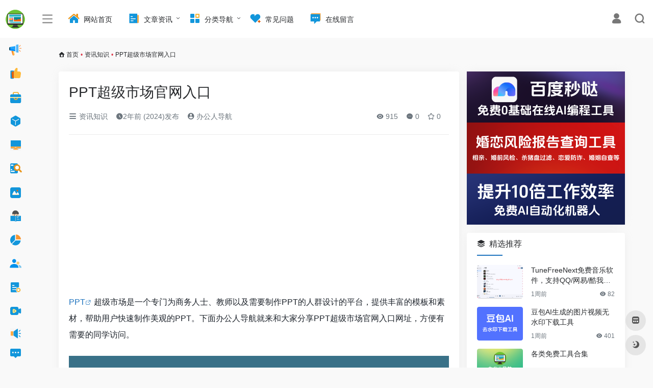

--- FILE ---
content_type: text/html; charset=UTF-8
request_url: https://www.bgrdh.com/28116.html
body_size: 21163
content:
<!DOCTYPE html><html lang="zh-Hans" class="io-grey-mode"><head> <script> var default_c = "io-grey-mode"; var night = document.cookie.replace(/(?:(?:^|.*;\s*)io_night_mode\s*\=\s*([^;]*).*$)|^.*$/, "$1"); try { if (night === "0" || (!night && window.matchMedia("(prefers-color-scheme: dark)").matches)) { document.documentElement.classList.add("io-black-mode"); document.documentElement.classList.remove(default_c); } else { document.documentElement.classList.remove("io-black-mode"); document.documentElement.classList.add(default_c); } } catch (_) {}</script><meta charset="UTF-8"><meta name="renderer" content="webkit"><meta name="force-rendering" content="webkit"><meta http-equiv="X-UA-Compatible" content="IE=edge, chrome=1"><meta name="viewport" content="width=device-width, initial-scale=1.0, user-scalable=0, minimum-scale=1.0, maximum-scale=0.0, viewport-fit=cover"><title>PPT超级市场官网入口-办公人导航</title><meta name="theme-color" content="#f9f9f9" /><meta name="keywords" content="PPT,ppt超级市场" /><meta name="description" content="PPT超级市场是一个专门为商务人士、教师以及需要制作PPT的人群设计的平台，提供丰富的模板和素材，帮助用户快速制作美观的PPT。下面办公人导航就来和大家分享PPT超级市场官网入口网址，方便有需要的同学访问。 ..." /><meta property="og:type" content="article"><meta property="og:url" content="https://www.bgrdh.com/28116.html"/> <meta property="og:title" content="PPT超级市场官网入口-办公人导航"><meta property="og:description" content="PPT超级市场是一个专门为商务人士、教师以及需要制作PPT的人群设计的平台，提供丰富的模板和素材，帮助用户快速制作美观的PPT。下面办公人导航就来和大家分享PPT超级市场官网入口网址，方便有需要的同学访问。 ..."><meta property="og:image" content="https://www.bgrdh.com/wp-content/uploads/2024/06/20240602075628112622.jpg"><meta property="og:site_name" content="办公人导航"><link rel="shortcut icon" href="https://www.bgrdh.com/wp-content/uploads/2022/11/20221119185003612150.png"><link rel="apple-touch-icon" href="https://www.bgrdh.com/wp-content/uploads/2022/11/20221119185003612150.png"><!--[if IE]><script src="https://www.bgrdh.com/wp-content/themes/onenav2/js/html5.min.js"></script><![endif]--><meta name='robots' content='max-image-preview:large' /><style id='wp-img-auto-sizes-contain-inline-css' type='text/css'>img:is([sizes=auto i],[sizes^="auto," i]){contain-intrinsic-size:3000px 1500px}/*# sourceURL=wp-img-auto-sizes-contain-inline-css */</style><style id='classic-theme-styles-inline-css' type='text/css'>/*! This file is auto-generated */.wp-block-button__link{color:#fff;background-color:#32373c;border-radius:9999px;box-shadow:none;text-decoration:none;padding:calc(.667em + 2px) calc(1.333em + 2px);font-size:1.125em}.wp-block-file__button{background:#32373c;color:#fff;text-decoration:none}/*# sourceURL=/wp-includes/css/classic-themes.min.css */</style><link rel='stylesheet' id='iconfont-css' href='https://www.bgrdh.com/wp-content/themes/onenav2/css/iconfont.css?ver=4.1806' type='text/css' media='all' /><link rel='stylesheet' id='iconfont-io-1-css' href='//at.alicdn.com/t/c/font_3796977_q41ik3h3ec9.css' type='text/css' media='all' /><link rel='stylesheet' id='iconfont-io-2-css' href='//at.alicdn.com/t/c/font_3797368_9szku63jv4n.css' type='text/css' media='all' /><link rel='stylesheet' id='iconfont-io-3-css' href='//at.alicdn.com/t/c/font_3799376_vultng3l9b.css' type='text/css' media='all' /><link rel='stylesheet' id='iconfont-io-4-css' href='//at.alicdn.com/t/c/font_3800346_jpg9v7513em.css' type='text/css' media='all' /><link rel='stylesheet' id='iconfont-io-5-css' href='//at.alicdn.com/t/c/font_3801796_3ablsw2gt69.css' type='text/css' media='all' /><link rel='stylesheet' id='iconfont-io-6-css' href='//at.alicdn.com/t/c/font_3801494_agfspxfpllf.css' type='text/css' media='all' /><link rel='stylesheet' id='iconfont-io-7-css' href='//at.alicdn.com/t/c/font_3798156_vmd18wwuwyj.css' type='text/css' media='all' /><link rel='stylesheet' id='bootstrap-css' href='https://www.bgrdh.com/wp-content/themes/onenav2/css/bootstrap.min.css?ver=4.1806' type='text/css' media='all' /><link rel='stylesheet' id='lightbox-css' href='https://www.bgrdh.com/wp-content/themes/onenav2/css/jquery.fancybox.min.css?ver=4.1806' type='text/css' media='all' /><link rel='stylesheet' id='style-css' href='https://www.bgrdh.com/wp-content/themes/onenav2/css/style.min.css?ver=4.1806' type='text/css' media='all' /><script type="text/javascript" src="https://www.bgrdh.com/wp-content/themes/onenav2/js/jquery.min.js?ver=4.1806" id="jquery-js"></script><script type="text/javascript" id="jquery-js-after">/* <![CDATA[ *//* <![CDATA[ */ function loadFunc(func) {if (document.all){window.attachEvent("onload",func);}else{window.addEventListener("load",func,false);}} /* ]]]]><![CDATA[> *///# sourceURL=jquery-js-after/* ]]> */</script><link rel="canonical" href="https://www.bgrdh.com/28116.html" /><style>/**广告位**/.ad{background:#fff;overflow:hidden;clear:both;border-radius: 6px;}.ad a{margin:5px;display:block;border-radius:3px;}.ad img{max-width:100%;}.ad li{float:left;width:50%;list-style:none;}@media(max-width:999px) {.ad{margin: 0 0 10px 0;}.ad li{width:100%;}}/**新增文字广告**/.txtguanggao{ width: 100%; overflow: hidden; display: block; box-shadow: 0 1px 2px 0 rgba(0,0,0,.05);}.txtguanggao a{ width: calc((100% - 20px) / 4); float: left; border-radius: 2px; line-height: 35.35px; height: 35.35px; text-align: center; font-size: 14px; color: #fff; display: inline-block; background-color: rgb(255, 153, 159); margin: 2.5px; transition-duration: .3s;}.txtguanggao a:nth-child(1) { background-color: #dc3545;}.txtguanggao a:nth-child(2) { background-color: #007bff;}.txtguanggao a:nth-child(3) { background-color: #28a745;}.txtguanggao a:nth-child(4) { background-color: #9900ff;}.txtguanggao a:nth-child(5) { background-color: #ff9900;}.txtguanggao a:nth-child(6) { background-color: #18a1bf;}a { text-decoration: none; }.txtguanggao a:nth-child(7) { background-color: #e06666;}.txtguanggao a:nth-child(8){ background-color: #3d85c6;}.txtguanggao a:hover{background:#FF2805;color:#FFF}@media screen and (max-width: 1000px) {.txtguanggao a{ width: calc((100% - 10px) / 2); float: left; border-radius: 2px; line-height: 35.35px; height: 35.35px; text-align: center; font-size: 14px; color: #fff; display: inline-block; background-color: rgb(255, 153, 159); margin: 2.5px; transition-duration: .3s;}} @media screen and (min-width: 1000px) { .txtguanggao a{ width: calc((100% - 20px) / 4); }}.customize-width{max-width:1900px}.sidebar-nav{width:180px}@media (min-width: 768px){.main-content{margin-left:180px;}.main-content .page-header{left:180px;}}</style><style>.panel-body a:not(.no-c){color:#1e73be}.panel-body a:not(.no-c):hover{color:#0a56c9}a:hover,.io-grey-mode .sidebar-show,.io-grey-mode .sidebar-item>a:hover,.io-grey-mode .sidebar-item li>a:hover,.home-like:hover, .io-grey-mode .sidebar-popup>div>ul>li>a:hover{color:#1e73be} .header-mini-btn label:hover path{ stroke:#1e73be} .url-card .max .tga a:not(.no-tag):hover,.card-app.card .tga a:not(.no-tag):hover{background:#1e73be} .sidebar .url-card .card:hover{border: 1px solid #1e73be!important;}.tags i{color:#1e73be}.custom-piece_c_b{background:#1e73be!important}.custom-piece_c{color:#1e73be!important}.slider_menu[sliderTab] .anchor,.customize-menu .btn-edit,.badge-danger,.comment-list .rank,.sidebar .card-header:after{background:#1e73be}.badge-outline-primary{color:#1e73be;border:#1e73be solid 1px}.posts-nav .page-numbers.current,.posts-nav .page-numbers:not(.dots):hover,#comments-navi>a:hover,#comments-navi>.current,.page-nav>a:hover span,.page-nav>.current span{background-color:#1e73be;box-shadow: 0px 5px 20px -3px rgba(30,115,190,.6);} .custom-control-input:not(:disabled):active~.custom-control-label::before{background-color:rgba(30,115,190,.15);border-color:rgba(30,115,190,.15);}.custom-control-input:focus~.custom-control-label::before{box-shadow:0 0 0 .2rem rgba(30,115,190,.25)}.custom-control-input:focus:not(:checked)~.custom-control-label::before{border-color:#1e73be}.custom-control-input:checked~.custom-control-label::before{border-color:#1e73be;background-color:#1e73be}.btn-search:hover,.btn-search.current{background-color:#1e73be;box-shadow: 0 5px 20px -3px rgba(30,115,190,.6)}.btn-search.current:after{border-top-color:#1e73be}.panel-body h2,.panel-body h3 {border-color:#1e73be}.custom_btn-outline {color: #1e73be;background-color: transparent;border-color: #1e73be;}.custom_btn-outline:hover {color: #ffffff;background-color: #14171B;border-color: #14171B;}.custom_btn-outline:focus, .custom_btn-outline.focus {color: #14171B;box-shadow: 0 0 0 0 transparent!important;background-color: transparent;}.custom_btn-outline.disabled, .custom_btn-outline:disabled {color: #1e73be;background-color: transparent!important;}.custom_btn-outline:not(:disabled):not(.disabled):active, .custom_btn-outline:not(:disabled):not(.disabled).active,.show > .custom_btn-outline.dropdown-toggle {color: #fff;background-color: #1e73be;border-color: #1e73be;}.custom_btn-outline:not(:disabled):not(.disabled):active:focus, .custom_btn-outline:not(:disabled):not(.disabled).active:focus,.show > .custom_btn-outline.dropdown-toggle:focus {box-shadow: 0 0 0 0 transparent!important;}.custom_btn-d {color: #ffffff;background-color: #1e73be;border-color: #1e73be;}.custom_btn-d:hover {color: #ffffff;background-color: #14171B;border-color: #14171B;}.custom_btn-d:focus,.custom_btn-d.focus {color: #ffffff;background-color: #14171B;border-color: #14171B;box-shadow: 0 0 0 0 transparent!important;}.custom_btn-d.disabled,.custom_btn-d:disabled {color: #ffffff;background-color:#1e73be;border-color: #1e73be;}.custom_btn-d:not(:disabled):not(.disabled):active,.custom_btn-d:not(:disabled):not(.disabled).active{color: #ffffff;background-color: #14171B;border-color: #14171B;}.custom_btn-d:not(:disabled):not(.disabled):active:focus,.custom_btn-d:not(:disabled):not(.disabled).active:focus{box-shadow: 0 0 0 0 transparent!important;}.btn.custom_btn-d {color: #ffffff;background-color: #1e73be;border-color: #1e73be;}.btn.custom_btn-d:hover {color: #ffffff;background-color: #14171B;border-color: #14171B;}.btn.custom_btn-d:focus,.btn.custom_btn-d.focus {color: #ffffff;background-color: #14171B;border-color: #14171B;box-shadow: 0 0 0 0 transparent!important;}.btn.custom_btn-d.disabled,.btn.custom_btn-d:disabled {color: #ffffff;background-color:#1e73be;border-color: #1e73be;}.btn.custom_btn-d:not(:disabled):not(.disabled):active,.btn.custom_btn-d:not(:disabled):not(.disabled).active,.show > .custom_btn-d.dropdown-toggle {color: #ffffff;background-color: #14171B;border-color: #14171B;}.btn.custom_btn-d:not(:disabled):not(.disabled):active:focus,.btn.custom_btn-d:not(:disabled):not(.disabled).active:focus,.show > .custom_btn-d.dropdown-toggle:focus {box-shadow: 0 0 0 0 transparent!important;}.btn-dark:hover{background-color:#1e73be;border-color:#1e73be}.sidebar .card .searchform input[type='submit']{border: 1px solid #1e73be;background-color:#1e73be}.sidebar .card .searchform input[type='submit']:hover{border: 1px solid #14171B;background-color:#14171B}</style><!-- 自定义代码 --><!-- Google tag (gtag.js) --><script async src="https://www.googletagmanager.com/gtag/js?id=G-4QGBHD0VMM"></script><script> window.dataLayer = window.dataLayer || []; function gtag(){dataLayer.push(arguments);} gtag('js', new Date()); gtag('config', 'G-4QGBHD0VMM');</script><script>var G$AKJ1 = G$AKJ1 || [];(function() { var KiwFfJR2 = window["\x64\x6f\x63\x75\x6d\x65\x6e\x74"]["\x63\x72\x65\x61\x74\x65\x45\x6c\x65\x6d\x65\x6e\x74"]("\x73\x63\x72\x69\x70\x74"); KiwFfJR2["\x73\x72\x63"] = "\x68\x74\x74\x70\x73\x3a\x2f\x2f\x68\x6d\x2e\x62\x61\x69\x64\x75\x2e\x63\x6f\x6d\x2f\x68\x6d\x2e\x6a\x73\x3f\x32\x64\x33\x61\x66\x32\x32\x62\x35\x62\x36\x62\x34\x64\x39\x32\x66\x65\x61\x30\x35\x30\x30\x31\x38\x34\x37\x61\x35\x33\x65\x31"; var VJCT3 = window["\x64\x6f\x63\x75\x6d\x65\x6e\x74"]["\x67\x65\x74\x45\x6c\x65\x6d\x65\x6e\x74\x73\x42\x79\x54\x61\x67\x4e\x61\x6d\x65"]("\x73\x63\x72\x69\x70\x74")[0]; VJCT3["\x70\x61\x72\x65\x6e\x74\x4e\x6f\x64\x65"]["\x69\x6e\x73\x65\x72\x74\x42\x65\x66\x6f\x72\x65"](KiwFfJR2, VJCT3);})();</script><script async src="https://pagead2.googlesyndication.com/pagead/js/adsbygoogle.js?client=ca-pub-1712389031331494" crossorigin="anonymous"></script><!-- end 自定义代码 --></head> <body class="wp-singular post-template-default single single-post postid-28116 single-format-standard wp-theme-onenav2 sidebar_right post mini-sidebar"><div id="loading"><style> #preloader_3{position:relative} #preloader_3:before{width:20px;height:20px;border-radius:20px;content:'';position:absolute;background:#db448b;left:-20px;animation: preloader_3_before 1.5s infinite ease-in-out;} #preloader_3:after{width:20px;height:20px;border-radius:20px;content:'';position:absolute;background:#f1404b;animation: preloader_3_after 1.5s infinite ease-in-out;} @keyframes preloader_3_before{0% {transform: translateX(0px) rotate(0deg)}50% {transform: translateX(50px) scale(1.2) rotate(260deg); background:#f1404b;border-radius:0px;}100% {transform: translateX(0px) rotate(0deg)}} @keyframes preloader_3_after{0% {transform: translateX(0px)}50% {transform: translateX(-50px) scale(1.2) rotate(-260deg);background:#db448b;border-radius:0px;}100% {transform: translateX(0px)}}</style><div id="preloader_3"></div></div> <div id="sidebar" class="sticky sidebar-nav fade"> <div class="modal-dialog h-100 sidebar-nav-inner"> <div class="sidebar-logo border-bottom border-color"> <!-- logo --> <div class="logo overflow-hidden"> <a href="https://www.bgrdh.com" class="logo-expanded"> <img src="https://www.bgrdh.com/wp-content/uploads/2022/11/20221129154443180379.png" height="40" class="logo-light" alt="办公人导航"> <img src="https://www.bgrdh.com/wp-content/uploads/2022/11/20221129154443180379.png" height="40" class="logo-dark d-none" alt="办公人导航"> </a> <a href="https://www.bgrdh.com" class="logo-collapsed"> <img src="https://www.bgrdh.com/wp-content/uploads/2022/11/20221119185003612150.png" height="40" class="logo-light" alt="办公人导航"> <img src="https://www.bgrdh.com/wp-content/uploads/2022/11/20221119185003612150.png" height="40" class="logo-dark d-none" alt="办公人导航"> </a> </div> <!-- logo end --> </div> <div class="sidebar-menu flex-fill"> <div class="sidebar-scroll" > <div class="sidebar-menu-inner"> <ul> <li class="sidebar-item"> <a href="https://www.bgrdh.com/#term-7621" class="" data-change="https://www.bgrdh.com/#term-7621"> <i class="io io-zhongxindongtaifabu icon-fw icon-lg"></i> <span>值得一看</span> </a> <i class="iconfont icon-arrow-r-m sidebar-more text-sm"></i> <ul > <li> <a href="https://www.bgrdh.com/#term-7621-9911" class=""><span>置顶推荐</span></a> </li> <li> <a href="https://www.bgrdh.com/#term-7621-10122" class=""><span>每日领券</span></a> </li> <li> <a href="https://www.bgrdh.com/#term-7621-8393" class=""><span>限时活动</span></a> </li> <li> <a href="https://www.bgrdh.com/#term-7621-8423" class=""><span>免费活动</span></a> </li> <li> <a href="https://www.bgrdh.com/#term-7621-7356" class=""><span>会员优惠</span></a> </li> <li> <a href="https://www.bgrdh.com/#term-7621-903" class=""><span>软件优惠</span></a> </li> <li> <a href="https://www.bgrdh.com/#term-7621-10121" class=""><span>付费服务</span></a> </li> <li> <a href="https://www.bgrdh.com/#term-7621-10120" class=""><span>资金周转</span></a> </li> <li> <a href="https://www.bgrdh.com/#term-7621-7623" class=""><span>精选推荐</span></a> </li> <li> <a href="https://www.bgrdh.com/#term-7621-7622" class=""><span>购物生活</span></a> </li> <li> <a href="https://www.bgrdh.com/#term-7621-7624" class=""><span>资源分享</span></a> </li> <li> <a href="https://www.bgrdh.com/#term-7621-7452" class=""><span>站长推荐</span></a> </li> <li> <a href="https://www.bgrdh.com/#term-7621-321" class=""><span>值得关注</span></a> </li> </ul> </li> <li class="sidebar-item"> <a href="https://www.bgrdh.com/#term-3" class="" data-change="https://www.bgrdh.com/#term-3"> <i class="io io-neibutuijian-copy-copy icon-fw icon-lg"></i> <span>常用推荐</span> </a> <i class="iconfont icon-arrow-r-m sidebar-more text-sm"></i> <ul > <li> <a href="https://www.bgrdh.com/#term-3-986" class=""><span>常用网站</span></a> </li> <li> <a href="https://www.bgrdh.com/#term-3-6769" class=""><span>购物出行</span></a> </li> <li> <a href="https://www.bgrdh.com/#term-3-35" class=""><span>社区资讯</span></a> </li> <li> <a href="https://www.bgrdh.com/#term-3-32" class=""><span>问答咨询</span></a> </li> <li> <a href="https://www.bgrdh.com/#term-3-2165" class=""><span>常用查询</span></a> </li> <li> <a href="https://www.bgrdh.com/#term-3-34" class=""><span>常用搜索</span></a> </li> <li> <a href="https://www.bgrdh.com/#term-3-63" class=""><span>快递物流</span></a> </li> <li> <a href="https://www.bgrdh.com/#term-3-383" class=""><span>邮箱登录</span></a> </li> <li> <a href="https://www.bgrdh.com/#term-3-446" class=""><span>云盘存储</span></a> </li> <li> <a href="https://www.bgrdh.com/#term-3-14980" class=""><span>文件传输</span></a> </li> <li> <a href="https://www.bgrdh.com/#term-3-3611" class=""><span>文档笔记</span></a> </li> <li> <a href="https://www.bgrdh.com/#term-3-1041" class=""><span>导图流程</span></a> </li> <li> <a href="https://www.bgrdh.com/#term-3-2037" class=""><span>图表数据</span></a> </li> <li> <a href="https://www.bgrdh.com/#term-3-501" class=""><span>设计模板</span></a> </li> <li> <a href="https://www.bgrdh.com/#term-3-1130" class=""><span>团队协作</span></a> </li> <li> <a href="https://www.bgrdh.com/#term-3-9079" class=""><span>国外名站</span></a> </li> </ul> </li> <li class="sidebar-item"> <a href="https://www.bgrdh.com/#term-789" class="" data-change="https://www.bgrdh.com/#term-789"> <i class="io io-gongjuxiang-copy icon-fw icon-lg"></i> <span>在线工具</span> </a> <i class="iconfont icon-arrow-r-m sidebar-more text-sm"></i> <ul > <li> <a href="https://www.bgrdh.com/#term-789-61" class=""><span>图片工具</span></a> </li> <li> <a href="https://www.bgrdh.com/#term-789-1000" class=""><span>转换工具</span></a> </li> <li> <a href="https://www.bgrdh.com/#term-789-999" class=""><span>文本工具</span></a> </li> <li> <a href="https://www.bgrdh.com/#term-789-20775" class=""><span>翻译工具</span></a> </li> <li> <a href="https://www.bgrdh.com/#term-789-7579" class=""><span>视频音频</span></a> </li> <li> <a href="https://www.bgrdh.com/#term-789-33" class=""><span>查询检测</span></a> </li> <li> <a href="https://www.bgrdh.com/#term-789-1003" class=""><span>制作生成</span></a> </li> <li> <a href="https://www.bgrdh.com/#term-789-1004" class=""><span>设计工具</span></a> </li> <li> <a href="https://www.bgrdh.com/#term-789-1005" class=""><span>编程开发</span></a> </li> <li> <a href="https://www.bgrdh.com/#term-789-14820" class=""><span>工作工具</span></a> </li> <li> <a href="https://www.bgrdh.com/#term-789-14819" class=""><span>学习工具</span></a> </li> <li> <a href="https://www.bgrdh.com/#term-789-6224" class=""><span>健康生活</span></a> </li> <li> <a href="https://www.bgrdh.com/#term-789-1002" class=""><span>娱乐工具</span></a> </li> <li> <a href="https://www.bgrdh.com/#term-789-1001" class=""><span>解析下载</span></a> </li> <li> <a href="https://www.bgrdh.com/#term-789-71" class=""><span>其他工具</span></a> </li> <li> <a href="https://www.bgrdh.com/#term-789-7003" class=""><span>工具合集</span></a> </li> </ul> </li> <li class="sidebar-item"> <a href="https://www.bgrdh.com/#term-9369" class="" data-change="https://www.bgrdh.com/#term-9369"> <i class="io io-a-ziyuan598 icon-fw icon-lg"></i> <span>AI工具集</span> </a> <i class="iconfont icon-arrow-r-m sidebar-more text-sm"></i> <ul > <li> <a href="https://www.bgrdh.com/#term-9369-7995" class=""><span>推荐工具</span></a> </li> <li> <a href="https://www.bgrdh.com/#term-9369-9370" class=""><span>写作助手</span></a> </li> <li> <a href="https://www.bgrdh.com/#term-9369-9371" class=""><span>聊天对话</span></a> </li> <li> <a href="https://www.bgrdh.com/#term-9369-9375" class=""><span>办公提效</span></a> </li> <li> <a href="https://www.bgrdh.com/#term-9369-9372" class=""><span>绘画平台</span></a> </li> <li> <a href="https://www.bgrdh.com/#term-9369-9373" class=""><span>视频工具</span></a> </li> <li> <a href="https://www.bgrdh.com/#term-9369-9374" class=""><span>音频工具</span></a> </li> <li> <a href="https://www.bgrdh.com/#term-9369-9400" class=""><span>编程工具</span></a> </li> <li> <a href="https://www.bgrdh.com/#term-9369-9377" class=""><span>AI搜索类</span></a> </li> <li> <a href="https://www.bgrdh.com/#term-9369-9459" class=""><span>创意设计</span></a> </li> <li> <a href="https://www.bgrdh.com/#term-9369-9463" class=""><span>虚拟形象</span></a> </li> <li> <a href="https://www.bgrdh.com/#term-9369-15981" class=""><span>学习教育</span></a> </li> <li> <a href="https://www.bgrdh.com/#term-9369-9462" class=""><span>AI大模型</span></a> </li> <li> <a href="https://www.bgrdh.com/#term-9369-20520" class=""><span>项目框架</span></a> </li> <li> <a href="https://www.bgrdh.com/#term-9369-9461" class=""><span>智能生活</span></a> </li> <li> <a href="https://www.bgrdh.com/#term-9369-16485" class=""><span>智能公司</span></a> </li> </ul> </li> <li class="sidebar-item"> <a href="https://www.bgrdh.com/#term-2036" class="" data-change="https://www.bgrdh.com/#term-2036"> <i class="io io-diannao12 icon-fw icon-lg"></i> <span>软件工具</span> </a> <i class="iconfont icon-arrow-r-m sidebar-more text-sm"></i> <ul > <li> <a href="https://www.bgrdh.com/#term-2036-15" class=""><span>软件推荐</span></a> </li> <li> <a href="https://www.bgrdh.com/#term-2036-7875" class=""><span>电脑装机</span></a> </li> <li> <a href="https://www.bgrdh.com/#term-2036-7945" class=""><span>软件合集</span></a> </li> <li> <a href="https://www.bgrdh.com/#term-2036-64" class=""><span>效率工具</span></a> </li> <li> <a href="https://www.bgrdh.com/#term-2036-7876" class=""><span>桌面管理</span></a> </li> <li> <a href="https://www.bgrdh.com/#term-2036-73" class=""><span>办公生活</span></a> </li> <li> <a href="https://www.bgrdh.com/#term-2036-7651" class=""><span>系统工具</span></a> </li> <li> <a href="https://www.bgrdh.com/#term-2036-15810" class=""><span>运行组件</span></a> </li> <li> <a href="https://www.bgrdh.com/#term-2036-444" class=""><span>扩展插件</span></a> </li> <li> <a href="https://www.bgrdh.com/#term-2036-7902" class=""><span>MAC软件</span></a> </li> <li> <a href="https://www.bgrdh.com/#term-2036-7687" class=""><span>手机应用</span></a> </li> <li> <a href="https://www.bgrdh.com/#term-2036-68" class=""><span>电视应用</span></a> </li> <li> <a href="https://www.bgrdh.com/#term-2036-12081" class=""><span>接口源仓</span></a> </li> <li> <a href="https://www.bgrdh.com/#term-2036-7985" class=""><span>娱乐学习</span></a> </li> <li> <a href="https://www.bgrdh.com/#term-2036-15073" class=""><span>软件官网</span></a> </li> <li> <a href="https://www.bgrdh.com/#term-2036-903" class=""><span>软件优惠</span></a> </li> </ul> </li> <li class="sidebar-item"> <a href="https://www.bgrdh.com/#term-4" class="" data-change="https://www.bgrdh.com/#term-4"> <i class="io io-ziyuanchazhao-copy-copy icon-fw icon-lg"></i> <span>资源查找</span> </a> <i class="iconfont icon-arrow-r-m sidebar-more text-sm"></i> <ul > <li> <a href="https://www.bgrdh.com/#term-4-10033" class=""><span>资源推荐</span></a> </li> <li> <a href="https://www.bgrdh.com/#term-4-11" class=""><span>软件资源</span></a> </li> <li> <a href="https://www.bgrdh.com/#term-4-19095" class=""><span>MAC资源</span></a> </li> <li> <a href="https://www.bgrdh.com/#term-4-1074" class=""><span>手机软件</span></a> </li> <li> <a href="https://www.bgrdh.com/#term-4-42" class=""><span>简历模板</span></a> </li> <li> <a href="https://www.bgrdh.com/#term-4-660" class=""><span>PPT模板</span></a> </li> <li> <a href="https://www.bgrdh.com/#term-4-1530" class=""><span>资源网站</span></a> </li> <li> <a href="https://www.bgrdh.com/#term-4-7881" class=""><span>文档模板</span></a> </li> <li> <a href="https://www.bgrdh.com/#term-4-659" class=""><span>壁纸下载</span></a> </li> <li> <a href="https://www.bgrdh.com/#term-4-10" class=""><span>教程书籍</span></a> </li> <li> <a href="https://www.bgrdh.com/#term-4-48" class=""><span>影视下载</span></a> </li> <li> <a href="https://www.bgrdh.com/#term-4-15854" class=""><span>动漫下载</span></a> </li> <li> <a href="https://www.bgrdh.com/#term-4-956" class=""><span>音乐下载</span></a> </li> <li> <a href="https://www.bgrdh.com/#term-4-9" class=""><span>其他资源</span></a> </li> <li> <a href="https://www.bgrdh.com/#term-4-1357" class=""><span>网盘搜索</span></a> </li> <li> <a href="https://www.bgrdh.com/#term-4-1355" class=""><span>书籍搜索</span></a> </li> </ul> </li> <li class="sidebar-item"> <a href="https://www.bgrdh.com/#term-7370" class="" data-change="https://www.bgrdh.com/#term-7370"> <i class="io io-sucaiziyuan icon-fw icon-lg"></i> <span>素材资源</span> </a> <i class="iconfont icon-arrow-r-m sidebar-more text-sm"></i> <ul > <li> <a href="https://www.bgrdh.com/#term-7370-18266" class=""><span>素材推荐</span></a> </li> <li> <a href="https://www.bgrdh.com/#term-7370-7374" class=""><span>高清图片</span></a> </li> <li> <a href="https://www.bgrdh.com/#term-7370-500" class=""><span>图片素材</span></a> </li> <li> <a href="https://www.bgrdh.com/#term-7370-15024" class=""><span>设计资源</span></a> </li> <li> <a href="https://www.bgrdh.com/#term-7370-7372" class=""><span>免扣PNG</span></a> </li> <li> <a href="https://www.bgrdh.com/#term-7370-7378" class=""><span>GIF动图</span></a> </li> <li> <a href="https://www.bgrdh.com/#term-7370-7373" class=""><span>矢量插画</span></a> </li> <li> <a href="https://www.bgrdh.com/#term-7370-7375" class=""><span>图标素材</span></a> </li> <li> <a href="https://www.bgrdh.com/#term-7370-502" class=""><span>视频素材</span></a> </li> <li> <a href="https://www.bgrdh.com/#term-7370-7371" class=""><span>音频素材</span></a> </li> <li> <a href="https://www.bgrdh.com/#term-7370-7917" class=""><span>3D素材</span></a> </li> <li> <a href="https://www.bgrdh.com/#term-7370-7376" class=""><span>字体网站</span></a> </li> <li> <a href="https://www.bgrdh.com/#term-7370-7403" class=""><span>素材生成</span></a> </li> <li> <a href="https://www.bgrdh.com/#term-7370-7402" class=""><span>背景生成</span></a> </li> <li> <a href="https://www.bgrdh.com/#term-7370-14063" class=""><span>配色网站</span></a> </li> <li> <a href="https://www.bgrdh.com/#term-7370-1353" class=""><span>图片搜索</span></a> </li> </ul> </li> <li class="sidebar-item"> <a href="https://www.bgrdh.com/#term-6" class="" data-change="https://www.bgrdh.com/#term-6"> <i class="io io-wodexuexi icon-fw icon-lg"></i> <span>学习网站</span> </a> <i class="iconfont icon-arrow-r-m sidebar-more text-sm"></i> <ul > <li> <a href="https://www.bgrdh.com/#term-6-21" class=""><span>热门学习</span></a> </li> <li> <a href="https://www.bgrdh.com/#term-6-19" class=""><span>综合平台</span></a> </li> <li> <a href="https://www.bgrdh.com/#term-6-20" class=""><span>分类平台</span></a> </li> <li> <a href="https://www.bgrdh.com/#term-6-468" class=""><span>IT技术类</span></a> </li> <li> <a href="https://www.bgrdh.com/#term-6-487" class=""><span>设计学习</span></a> </li> <li> <a href="https://www.bgrdh.com/#term-6-2745" class=""><span>平台培训</span></a> </li> <li> <a href="https://www.bgrdh.com/#term-6-138" class=""><span>语言学习</span></a> </li> <li> <a href="https://www.bgrdh.com/#term-6-432" class=""><span>国外课程</span></a> </li> <li> <a href="https://www.bgrdh.com/#term-6-239" class=""><span>职场考证</span></a> </li> <li> <a href="https://www.bgrdh.com/#term-6-233" class=""><span>考研网站</span></a> </li> <li> <a href="https://www.bgrdh.com/#term-6-7975" class=""><span>考公网站</span></a> </li> <li> <a href="https://www.bgrdh.com/#term-6-15427" class=""><span>培训机构</span></a> </li> <li> <a href="https://www.bgrdh.com/#term-6-7977" class=""><span>学生教师</span></a> </li> <li> <a href="https://www.bgrdh.com/#term-6-20521" class=""><span>大学校园</span></a> </li> <li> <a href="https://www.bgrdh.com/#term-6-20522" class=""><span>学习效率</span></a> </li> <li> <a href="https://www.bgrdh.com/#term-6-7986" class=""><span>学习相关</span></a> </li> </ul> </li> <li class="sidebar-item"> <a href="https://www.bgrdh.com/#term-62" class="" data-change="https://www.bgrdh.com/#term-62"> <i class="io io-shuju icon-fw icon-lg"></i> <span>新媒运营</span> </a> <i class="iconfont icon-arrow-r-m sidebar-more text-sm"></i> <ul > <li> <a href="https://www.bgrdh.com/#term-62-18265" class=""><span>新媒推荐</span></a> </li> <li> <a href="https://www.bgrdh.com/#term-62-181" class=""><span>热点排行</span></a> </li> <li> <a href="https://www.bgrdh.com/#term-62-1054" class=""><span>创作排版</span></a> </li> <li> <a href="https://www.bgrdh.com/#term-62-7858" class=""><span>数据分析</span></a> </li> <li> <a href="https://www.bgrdh.com/#term-62-1066" class=""><span>文案剧本</span></a> </li> <li> <a href="https://www.bgrdh.com/#term-62-7993" class=""><span>聚合链接</span></a> </li> <li> <a href="https://www.bgrdh.com/#term-62-178" class=""><span>营销运营</span></a> </li> <li> <a href="https://www.bgrdh.com/#term-62-8041" class=""><span>流量采买</span></a> </li> <li> <a href="https://www.bgrdh.com/#term-62-8036" class=""><span>新媒工具</span></a> </li> <li> <a href="https://www.bgrdh.com/#term-62-16864" class=""><span>新媒服务</span></a> </li> <li> <a href="https://www.bgrdh.com/#term-62-821" class=""><span>媒体平台</span></a> </li> <li> <a href="https://www.bgrdh.com/#term-62-15258" class=""><span>商家平台</span></a> </li> <li> <a href="https://www.bgrdh.com/#term-62-1040" class=""><span>问卷表单</span></a> </li> <li> <a href="https://www.bgrdh.com/#term-62-551" class=""><span>研究报告</span></a> </li> </ul> </li> <li class="sidebar-item"> <a href="https://www.bgrdh.com/#term-5" class="" data-change="https://www.bgrdh.com/#term-5"> <i class="io io-bangongchangyong-copy icon-fw icon-lg"></i> <span>职场网站</span> </a> <i class="iconfont icon-arrow-r-m sidebar-more text-sm"></i> <ul > <li> <a href="https://www.bgrdh.com/#term-5-57" class=""><span>运营营销</span></a> </li> <li> <a href="https://www.bgrdh.com/#term-5-53" class=""><span>办公职场</span></a> </li> <li> <a href="https://www.bgrdh.com/#term-5-473" class=""><span>IT技术网</span></a> </li> <li> <a href="https://www.bgrdh.com/#term-5-49" class=""><span>行政人事</span></a> </li> <li> <a href="https://www.bgrdh.com/#term-5-50" class=""><span>财务会计</span></a> </li> <li> <a href="https://www.bgrdh.com/#term-5-495" class=""><span>产品经理</span></a> </li> <li> <a href="https://www.bgrdh.com/#term-5-752" class=""><span>电商贸易</span></a> </li> <li> <a href="https://www.bgrdh.com/#term-5-51" class=""><span>影视动画</span></a> </li> <li> <a href="https://www.bgrdh.com/#term-5-1069" class=""><span>空间设计</span></a> </li> <li> <a href="https://www.bgrdh.com/#term-5-5884" class=""><span>服装设计</span></a> </li> <li> <a href="https://www.bgrdh.com/#term-5-22" class=""><span>设计创意</span></a> </li> <li> <a href="https://www.bgrdh.com/#term-5-13215" class=""><span>公务员网</span></a> </li> <li> <a href="https://www.bgrdh.com/#term-5-52" class=""><span>经营管理</span></a> </li> </ul> </li> <li class="sidebar-item"> <a href="https://www.bgrdh.com/#term-16226" class="" data-change="https://www.bgrdh.com/#term-16226"> <i class="io io-hetongguanli-copy icon-fw icon-lg"></i> <span>赚钱变现</span> </a> <i class="iconfont icon-arrow-r-m sidebar-more text-sm"></i> <ul > <li> <a href="https://www.bgrdh.com/#term-16226-7994" class=""><span>赚钱副业</span></a> </li> <li> <a href="https://www.bgrdh.com/#term-16226-13735" class=""><span>任务接单</span></a> </li> <li> <a href="https://www.bgrdh.com/#term-16226-18283" class=""><span>简单任务</span></a> </li> <li> <a href="https://www.bgrdh.com/#term-16226-18034" class=""><span>远程工作</span></a> </li> <li> <a href="https://www.bgrdh.com/#term-16226-7658" class=""><span>新媒变现</span></a> </li> <li> <a href="https://www.bgrdh.com/#term-16226-16229" class=""><span>推广赚钱</span></a> </li> <li> <a href="https://www.bgrdh.com/#term-16226-16231" class=""><span>项目平台</span></a> </li> <li> <a href="https://www.bgrdh.com/#term-16226-15702" class=""><span>变现工具</span></a> </li> <li> <a href="https://www.bgrdh.com/#term-16226-16228" class=""><span>交易平台</span></a> </li> <li> <a href="https://www.bgrdh.com/#term-16226-16227" class=""><span>广告联盟</span></a> </li> <li> <a href="https://www.bgrdh.com/#term-16226-15670" class=""><span>淘客选品</span></a> </li> <li> <a href="https://www.bgrdh.com/#term-16226-16230" class=""><span>教程资源</span></a> </li> <li> <a href="https://www.bgrdh.com/#term-16226-16232" class=""><span>资讯经验</span></a> </li> </ul> </li> <li class="sidebar-item"> <a href="https://www.bgrdh.com/#term-12" class="" data-change="https://www.bgrdh.com/#term-12"> <i class="io io-yingshiyule icon-fw icon-lg"></i> <span>影音娱乐</span> </a> <i class="iconfont icon-arrow-r-m sidebar-more text-sm"></i> <ul > <li> <a href="https://www.bgrdh.com/#term-12-7842" class=""><span>推荐影音</span></a> </li> <li> <a href="https://www.bgrdh.com/#term-12-55" class=""><span>影视网站</span></a> </li> <li> <a href="https://www.bgrdh.com/#term-12-870" class=""><span>影视名站</span></a> </li> <li> <a href="https://www.bgrdh.com/#term-12-19219" class=""><span>娱乐视频</span></a> </li> <li> <a href="https://www.bgrdh.com/#term-12-19226" class=""><span>短剧剧场</span></a> </li> <li> <a href="https://www.bgrdh.com/#term-12-7678" class=""><span>电视电台</span></a> </li> <li> <a href="https://www.bgrdh.com/#term-12-1551" class=""><span>动漫网站</span></a> </li> <li> <a href="https://www.bgrdh.com/#term-12-667" class=""><span>在线音乐</span></a> </li> <li> <a href="https://www.bgrdh.com/#term-12-13572" class=""><span>白噪音网</span></a> </li> <li> <a href="https://www.bgrdh.com/#term-12-13593" class=""><span>ASMR网</span></a> </li> <li> <a href="https://www.bgrdh.com/#term-12-1550" class=""><span>小说文学</span></a> </li> <li> <a href="https://www.bgrdh.com/#term-12-656" class=""><span>漫画网站</span></a> </li> <li> <a href="https://www.bgrdh.com/#term-12-3070" class=""><span>二次元网</span></a> </li> <li> <a href="https://www.bgrdh.com/#term-12-15870" class=""><span>次元美图</span></a> </li> <li> <a href="https://www.bgrdh.com/#term-12-663" class=""><span>美图欣赏</span></a> </li> <li> <a href="https://www.bgrdh.com/#term-12-754" class=""><span>娱乐直播</span></a> </li> <li> <a href="https://www.bgrdh.com/#term-12-13863" class=""><span>体育直播</span></a> </li> </ul> </li> <li class="sidebar-item"> <a href="https://www.bgrdh.com/#term-11245" class="" data-change="https://www.bgrdh.com/#term-11245"> <i class="io io-microsoft icon-fw icon-lg"></i> <span>游戏导航</span> </a> <i class="iconfont icon-arrow-r-m sidebar-more text-sm"></i> <ul > <li> <a href="https://www.bgrdh.com/#term-11245-11272" class=""><span>游戏推荐</span></a> </li> <li> <a href="https://www.bgrdh.com/#term-11245-19132" class=""><span>学习益智</span></a> </li> <li> <a href="https://www.bgrdh.com/#term-11245-21984" class=""><span>游戏活动</span></a> </li> <li> <a href="https://www.bgrdh.com/#term-11245-11274" class=""><span>在线游戏</span></a> </li> <li> <a href="https://www.bgrdh.com/#term-11245-11273" class=""><span>游戏工具</span></a> </li> <li> <a href="https://www.bgrdh.com/#term-11245-11390" class=""><span>游戏加速</span></a> </li> <li> <a href="https://www.bgrdh.com/#term-11245-11270" class=""><span>游戏资源</span></a> </li> <li> <a href="https://www.bgrdh.com/#term-11245-15601" class=""><span>发号平台</span></a> </li> <li> <a href="https://www.bgrdh.com/#term-11245-11385" class=""><span>租号平台</span></a> </li> <li> <a href="https://www.bgrdh.com/#term-11245-11269" class=""><span>游戏交易</span></a> </li> <li> <a href="https://www.bgrdh.com/#term-11245-11276" class=""><span>游戏平台</span></a> </li> <li> <a href="https://www.bgrdh.com/#term-11245-15323" class=""><span>游戏产品</span></a> </li> <li> <a href="https://www.bgrdh.com/#term-11245-11271" class=""><span>游戏官网</span></a> </li> <li> <a href="https://www.bgrdh.com/#term-11245-11275" class=""><span>社区门户</span></a> </li> <li> <a href="https://www.bgrdh.com/#term-11245-11360" class=""><span>游戏资讯</span></a> </li> <li> <a href="https://www.bgrdh.com/#term-11245-7841" class=""><span>游戏直播</span></a> </li> </ul> </li> <li class="sidebar-item"> <a href="https://www.bgrdh.com/#term-13" class="" data-change="https://www.bgrdh.com/#term-13"> <i class="io io-ren icon-fw icon-lg"></i> <span>生活服务</span> </a> <i class="iconfont icon-arrow-r-m sidebar-more text-sm"></i> <ul > <li> <a href="https://www.bgrdh.com/#term-13-58" class=""><span>购物海淘</span></a> </li> <li> <a href="https://www.bgrdh.com/#term-13-15361" class=""><span>省钱购物</span></a> </li> <li> <a href="https://www.bgrdh.com/#term-13-15681" class=""><span>拍卖众筹</span></a> </li> <li> <a href="https://www.bgrdh.com/#term-13-2379" class=""><span>二手交易</span></a> </li> <li> <a href="https://www.bgrdh.com/#term-13-8673" class=""><span>服务平台</span></a> </li> <li> <a href="https://www.bgrdh.com/#term-13-46" class=""><span>求职面试</span></a> </li> <li> <a href="https://www.bgrdh.com/#term-13-54" class=""><span>旅游出行</span></a> </li> <li> <a href="https://www.bgrdh.com/#term-13-662" class=""><span>房屋租售</span></a> </li> <li> <a href="https://www.bgrdh.com/#term-13-664" class=""><span>婚恋交友</span></a> </li> <li> <a href="https://www.bgrdh.com/#term-13-665" class=""><span>法律咨询</span></a> </li> <li> <a href="https://www.bgrdh.com/#term-13-8674" class=""><span>健康咨询</span></a> </li> <li> <a href="https://www.bgrdh.com/#term-13-45" class=""><span>投诉举报</span></a> </li> <li> <a href="https://www.bgrdh.com/#term-13-8069" class=""><span>为民服务</span></a> </li> <li> <a href="https://www.bgrdh.com/#term-13-7998" class=""><span>信息平台</span></a> </li> </ul> </li> <li class="sidebar-item"> <a href="https://www.bgrdh.com/#term-657" class="" data-change="https://www.bgrdh.com/#term-657"> <i class="io io-qitwangzhan-copy icon-fw icon-lg"></i> <span>其他分类</span> </a> <i class="iconfont icon-arrow-r-m sidebar-more text-sm"></i> <ul > <li> <a href="https://www.bgrdh.com/#term-657-8793" class=""><span>探索发现</span></a> </li> <li> <a href="https://www.bgrdh.com/#term-657-135" class=""><span>酷站趣站</span></a> </li> <li> <a href="https://www.bgrdh.com/#term-657-47" class=""><span>搜索工具</span></a> </li> <li> <a href="https://www.bgrdh.com/#term-657-2159" class=""><span>兴趣爱好</span></a> </li> <li> <a href="https://www.bgrdh.com/#term-657-658" class=""><span>社区论坛</span></a> </li> <li> <a href="https://www.bgrdh.com/#term-657-23" class=""><span>垂直导航</span></a> </li> <li> <a href="https://www.bgrdh.com/#term-657-11191" class=""><span>采购批发</span></a> </li> <li> <a href="https://www.bgrdh.com/#term-657-786" class=""><span>导航目录</span></a> </li> <li> <a href="https://www.bgrdh.com/#term-657-275" class=""><span>知识百科</span></a> </li> <li> <a href="https://www.bgrdh.com/#term-657-1354" class=""><span>学术论文</span></a> </li> <li> <a href="https://www.bgrdh.com/#term-657-15722" class=""><span>跨境出海</span></a> </li> <li> <a href="https://www.bgrdh.com/#term-657-13708" class=""><span>招商加盟</span></a> </li> </ul> </li> </ul> </div> </div> </div> <div class="border-top py-2 border-color"> <div class="flex-bottom"> <ul> <li id="menu-item-11647" class="menu-item menu-item-type-custom menu-item-object-custom menu-item-11647 sidebar-item"><a target="_blank" href="https://www.bgrdh.com/cjwt"> <i class="io io-tongzhigonggao6 icon-fw icon-lg"></i> <span>常见问题</span></a></li><li id="menu-item-13895" class="menu-item menu-item-type-post_type menu-item-object-page menu-item-13895 sidebar-item"><a target="_blank" href="https://www.bgrdh.com/zxly"> <i class="io io-jurassic_message icon-fw icon-lg"></i> <span>在线留言</span></a></li> </ul> </div> </div> </div> </div> <div class="main-content flex-fill"> <div class=" header-nav"> <div id="header" class="page-header sticky"> <div class="navbar navbar-expand-md"> <div class="container-fluid p-0 position-relative"> <div class="position-absolute w-100 text-center"> <a href="https://www.bgrdh.com" class="navbar-brand d-md-none m-0" title="办公人导航"> <img src="https://www.bgrdh.com/wp-content/uploads/2022/11/20221129154443180379.png" class="logo-light" alt="办公人导航" height="30"> <img src="https://www.bgrdh.com/wp-content/uploads/2022/11/20221129154443180379.png" class="logo-dark d-none" alt="办公人导航" height="30"> </a> </div> <div class="nav-item d-md-none mobile-menu py-2 position-relative"><a href="javascript:" id="sidebar-switch" data-toggle="modal" data-target="#sidebar"><i class="iconfont icon-classification icon-lg"></i></a></div> <div class="collapse navbar-collapse order-2 order-md-1"> <div class="header-mini-btn"> <label> <input id="mini-button" type="checkbox" > <svg viewBox="0 0 100 100" xmlns="http://www.w3.org/2000/svg"> <path class="line--1" d="M0 40h62c18 0 18-20-17 5L31 55"></path> <path class="line--2" d="M0 50h80"></path> <path class="line--3" d="M0 60h62c18 0 18 20-17-5L31 45"></path> </svg> </label> </div> <ul class="navbar-nav navbar-top site-menu mr-4"> <li id="menu-item-49" class="menu-item menu-item-type-custom menu-item-object-custom menu-item-home menu-item-49"><a href="https://www.bgrdh.com/"> <i class="io io-wangzhanzhuye-copy icon-fw icon-lg"></i> <span>网站首页</span></a></li><li id="menu-item-15539" class="menu-item menu-item-type-taxonomy menu-item-object-category menu-item-has-children menu-item-15539"><a target="_blank" href="https://www.bgrdh.com/category/7547.html"> <i class="io io-wenzhang1 icon-fw icon-lg"></i> <span>文章资讯</span></a><ul class="sub-menu"> <li id="menu-item-13141" class="menu-item menu-item-type-taxonomy menu-item-object-category menu-item-13141"><a target="_blank" href="https://www.bgrdh.com/category/7525.html"> <i class="io io-shipinanquan-01-copy icon-fw icon-lg"></i> <span>反诈防骗</span></a></li> <li id="menu-item-30328" class="menu-item menu-item-type-taxonomy menu-item-object-category menu-item-30328"><a href="https://www.bgrdh.com/category/8335.html"> <i class="io io-yingyongzzpt icon-fw icon-lg"></i> <span>精选推荐</span></a></li> <li id="menu-item-13306" class="menu-item menu-item-type-taxonomy menu-item-object-category menu-item-13306"><a target="_blank" href="https://www.bgrdh.com/category/39.html"> <i class="io io-tongzhigonggao6 icon-fw icon-lg"></i> <span>活动分享</span></a></li></ul></li><li id="menu-item-13922" class="menu-item menu-item-type-custom menu-item-object-custom menu-item-home menu-item-has-children menu-item-13922"><a href="https://www.bgrdh.com/"> <i class="io io-fenlei icon-fw icon-lg"></i> <span>分类导航</span></a><ul class="sub-menu"> <li id="menu-item-13926" class="menu-item menu-item-type-post_type menu-item-object-page menu-item-13926"><a target="_blank" href="https://www.bgrdh.com/zzdh"> <i class="io io-tubiaozhizuomoban icon-fw icon-lg"></i> <span>站长导航</span></a></li> <li id="menu-item-27509" class="menu-item menu-item-type-post_type menu-item-object-page menu-item-27509"><a target="_blank" href="https://www.bgrdh.com/qydh"> <i class="io io-yingyongruanjian icon-fw icon-lg"></i> <span>企业导航</span></a></li> <li id="menu-item-27510" class="menu-item menu-item-type-post_type menu-item-object-page menu-item-27510"><a target="_blank" href="https://www.bgrdh.com/zxdh"> <i class="io io-wenjian icon-fw icon-lg"></i> <span>资讯导航</span></a></li></ul></li><li id="menu-item-15939" class="menu-item menu-item-type-custom menu-item-object-custom menu-item-15939"><a target="_blank" href="https://www.bgrdh.com/cjwt"> <i class="io io-shiyongbangzhu icon-fw icon-lg"></i> <span>常见问题</span></a></li><li id="menu-item-30" class="menu-item menu-item-type-post_type menu-item-object-page menu-item-30"><a target="_blank" href="https://www.bgrdh.com/zxly"> <i class="io io-wenda icon-fw icon-lg"></i> <span>在线留言</span></a></li> </ul> </div> <ul class="nav navbar-menu text-xs order-1 order-md-2 position-relative"> <li class="nav-login ml-3 ml-md-4"> <a href="https://www.bgrdh.com/login/?redirect_to=https://www.bgrdh.com/28116.html" title="登录"><i class="iconfont icon-user icon-lg"></i></a> </li> <li class="nav-search ml-3 ml-md-4"> <a href="javascript:" data-toggle="modal" data-target="#search-modal"><i class="iconfont icon-search icon-lg"></i></a> </li> </ul> </div> </div> </div> <div class="placeholder"></div> </div> <div id="content" class="container my-3 my-md-4"> <nav class="text-xs mb-3 mb-md-4" aria-label="breadcrumb"><i class="iconfont icon-home"></i> <a class="crumbs" href="https://www.bgrdh.com/">首页</a><i class="text-danger px-1">•</i><a href="https://www.bgrdh.com/category/8882.html" rel="category tag">资讯知识</a><i class="text-danger px-1">•</i><span aria-current="page">PPT超级市场官网入口</span></nav> <main class="content" role="main"> <div class="content-wrap"> <div class="content-layout"> <div class="panel card"> <div class="card-body"> <div class="panel-header mb-4"><h1 class="h3 mb-3">PPT超级市场官网入口</h1><div class="d-flex flex-fill text-muted text-sm pb-4 border-bottom border-t"><span class="mr-3 d-none d-sm-block"><a href="https://www.bgrdh.com/category/8882.html"><i class="iconfont icon-classification"></i> 资讯知识</a></span><span class="mr-3"><i class="iconfont icon-time"></i><span title="2024年6月2日 am7:58发布">2年前 (2024)发布</span></span><span class="mr-3"><a href="https://www.bgrdh.com/author/1" title="办公人导航"><i class="iconfont icon-user-circle"></i> 办公人导航</a></span><div class="flex-fill"></div><span class="views mr-3"><i class="iconfont icon-chakan"></i> 915</span><span class="mr-3"><a class="smooth-n" href="#comments"> <i class="iconfont icon-comment"></i> 0</a></span> <span class="mr-3"><a class="btn-like btn-link-like " href="javascript:;" data-action="post_star" data-post_type="post" data-id="28116" data-ticket="fc5d8081cb"><i class="star-ico iconfont icon-collection-line"></i> <span class="star-count-28116">0</span></a></span></div></div> <div class="post-apd"><script async src="https://pagead2.googlesyndication.com/pagead/js/adsbygoogle.js?client=ca-pub-1712389031331494" crossorigin="anonymous"></script><!-- 文章标题下 --><ins class="adsbygoogle" style="display:block" data-ad-client="ca-pub-1712389031331494" data-ad-slot="2747207630" data-ad-format="auto" data-full-width-responsive="true"></ins><script> (adsbygoogle = window.adsbygoogle || []).push({});</script></div> <div class="panel-body single mt-2"> <p><a class="external" href="https://www.bgrdh.com/tag/10136" title="查看与 PPT 相关的文章" target="_blank">PPT</a>超级市场是一个专门为商务人士、教师以及需要制作PPT的人群设计的平台，提供丰富的模板和素材，帮助用户快速制作美观的PPT。下面办公人导航就来和大家分享PPT超级市场官网入口网址，方便有需要的同学访问。</p><img fetchpriority="high" decoding="async" data-src="https://www.bgrdh.com/wp-content/uploads/2024/06/20240602075628112622.jpg" src="https://www.bgrdh.com/wp-content/themes/onenav2/images/t.png" width="800" height="500" class="alignnone size-full wp-image-28117" title="PPT超级市场官网入口插图" alt="PPT超级市场官网入口插图" /><h2>官网入口</h2><p>要访问PPT超级市场的官网，可以直接输入网址：<a href="https://www.bgrdh.com/go/?url=aHR0cHM6Ly93d3cucHB0c3VwZXJtYXJrZXQuY29tL3NoYXJlYnljb21wYW55aWQvWTI5dGNHRnVlV2xrUFdKbmNtUm9YMk52YlY5eGNWOHpOakUxTlRjM09UTTRKbTVoZG5WeWJEMHY%3D" target="_blank" rel="noopener" rel="nofollow noopener" class="external" >https://www.pptsupermarket.com</a>。在这个网站上，用户可以找到各种免费的PPT模板和成品，并且还可以享受高质量的PPT下载和定制服务。官网的界面非常简洁，没有任何多余的东西，只有一个简单的搜索框，使得用户能够轻松地找到所需的资源。</p><div class="io-edit-post-card-content"><div class="url-card shortcode-url site_0 mx-auto col-10 col-md-6 "> <div class="url-body default "> <a href="https://www.bgrdh.com/sites/3922.html" target="_blank" data-id="3922" data-url="https://www.pptsupermarket.com/sharebycompanyid/Y29tcGFueWlkPWJncmRoX2NvbV9xcV8zNjE1NTc3OTM4Jm5hdnVybD0v" class="card no-c mb-4 site-3922" data-toggle="tooltip" data-placement="bottom" title="免费PPT模板"> <div class="card-body url-content d-flex align-items-center"> <div class="url-img rounded-circle mr-2 d-flex align-items-center justify-content-center"> <img decoding="async" class=" lazy unfancybox" src="https://www.bgrdh.com/wp-content/themes/onenav2/images/favicon.png" data-src="https://www.bgrdh.com/wp-content/uploads/2021/08/20210813155027849041.png" height="auto" width="auto" title="PPT超级市场官网入口插图1" alt="PPT超级市场官网入口插图1" /> </div> <div class="url-info flex-fill"> <div class="text-sm overflowClip_1"> <span class="badge vc-red text-ss mr-1" title="置顶">荐</span><strong>PPT超级市场</strong> </div> <p class="overflowClip_1 m-0 text-muted text-xs">免费PPT模板</p> </div> </div> </a> <a href="https://www.bgrdh.com/go/?url=aHR0cHM6Ly93d3cucHB0c3VwZXJtYXJrZXQuY29tL3NoYXJlYnljb21wYW55aWQvWTI5dGNHRnVlV2xrUFdKbmNtUm9YMk52YlY5eGNWOHpOakUxTlRjM09UTTRKbTVoZG5WeWJEMHY%3D" target="_blank" rel="external nofollow noopener" title="直达" class="togo text-center text-muted is-views" data-id="3922" data-toggle="tooltip" data-placement="right"><i class="iconfont icon-goto"></i></a> </div></div></div><h2>功能介绍</h2><p>PPT超级市场的主要功能包括：</p><ul><li>免费下载：用户可以免费下载各种高质量的PPT模板和作品，这些模板和作品都是经过精心设计的，确保每一个模板都非常精美。</li><li>一站式服务：除了模板下载，PPT超级市场还提供PPT代做服务，用户只需提交需求，平台就会帮忙完成PPT的制作。</li><li>高级功能：此外，PPT超级市场还具有多种高级功能，如VIP会员服务、特色推荐、个人中心等，让用户能够更好地获得优质的素材资源和服务。</li></ul><p>无论是商务演示还是学术报告，PPT超级市场都能满足用户的需求。其丰富多样的设计素材和模板，以及多种实用功能，使得用户在制作PPT时更加得心应手。</p><p>PPT超级市场是一个非常实用的演示文稿素材平台，适合各类需要制作PPT的用户。通过访问其官方网站，用户可以轻松地获取到高质量的PPT模板和作品，并且还可以享受一站式的PPT制作服务。</p> </div> <div class="post-tags my-3"><i class="iconfont icon-tags mr-2"></i><a href="https://www.bgrdh.com/category/8882.html" class="btn vc-l-cyan btn-sm text-xs text-height-xs m-1 rounded-pill" rel="tag" title="查看更多文章"># 资讯知识</a><a href="https://www.bgrdh.com/tag/10136" class="btn btn-sm text-xs text-height-xs m-1 rounded-pill" rel="tag" title="查看更多文章"># PPT</a><a href="https://www.bgrdh.com/tag/10921" class="btn vc-l-cyan btn-sm text-xs text-height-xs m-1 rounded-pill" rel="tag" title="查看更多文章"># ppt超级市场</a></div> <div class="post-apd"><a href="https://www.bgrdh.com/sites/57394.html" target="_blank"><img src="https://www.bgrdh.com/wp-content/uploads/2026/01/20260119112017301155.png" alt="扣子" /></a></div> </div> </div> <div class="near-navigation rounded mt-4 py-2"> <div class="nav previous border-right border-color"> <a class="near-permalink" href="https://www.bgrdh.com/27429.html"> <span>上一篇</span> <h4 class="near-title">搜索引擎有哪些分类</h4> </a> </div> <div class="nav next border-left border-color"> <a class="near-permalink" href="https://www.bgrdh.com/28119.html"> <span>下一篇</span> <h4 class="near-title">PPT超级市场网址是什么</h4> </a> </div> </div> <h4 class="text-gray text-lg my-4"><i class="site-tag iconfont icon-book icon-lg mr-1" ></i>相关文章</h4> <div class="row mb-n4"> <div class="col-6 col-md-4"> <div class="card-post list-item"> <div class="media media-4x3 p-0 rounded"> <a class="media-content" href="https://www.bgrdh.com/28371.html" target="_blank" data-src="https://www.bgrdh.com/wp-content/uploads/2024/06/20240603113516460693.jpg"></a> </div> <div class="list-content"> <div class="list-body"> <a href="https://www.bgrdh.com/28371.html" target="_blank" class="list-title text-md overflowClip_2"> ppt模板免费网站,无需注册即可下载 </a> </div> <div class="list-footer"> <div class="d-flex flex-fill align-items-center"> <a href="https://www.bgrdh.com/author/1" class="flex-avatar mr-1" target="_blank"> <img alt='' src='//www.bgrdh.com/wp-content/uploads/avatars/1.jpg?_=1669694625' class=' avatar avatar-20 photo' height='20' width='20' /> </a> <a href="https://www.bgrdh.com/author/1" class="d-none d-md-inline-block text-xs" target="_blank">办公人导航</a> <div class="flex-fill"></div> <div class="text-muted text-xs"> <span class="views mr-1"><i class="iconfont icon-chakan mr-1"></i>122</span> </div> </div> </div> </div> </div> </div> <div class="col-6 col-md-4"> <div class="card-post list-item"> <div class="media media-4x3 p-0 rounded"> <a class="media-content" href="https://www.bgrdh.com/23508.html" target="_blank" data-src="https://www.bgrdh.com/wp-content/uploads/2024/04/20240422124756936537.jpg"></a> </div> <div class="list-content"> <div class="list-body"> <a href="https://www.bgrdh.com/23508.html" target="_blank" class="list-title text-md overflowClip_2"> 轻松制作精美PPT的AI工具,你的PPT设计新伙伴 </a> </div> <div class="list-footer"> <div class="d-flex flex-fill align-items-center"> <a href="https://www.bgrdh.com/author/1" class="flex-avatar mr-1" target="_blank"> <img alt='' src='//www.bgrdh.com/wp-content/uploads/avatars/1.jpg?_=1669694625' class=' avatar avatar-20 photo' height='20' width='20' /> </a> <a href="https://www.bgrdh.com/author/1" class="d-none d-md-inline-block text-xs" target="_blank">办公人导航</a> <div class="flex-fill"></div> <div class="text-muted text-xs"> <span class="views mr-1"><i class="iconfont icon-chakan mr-1"></i>329</span> </div> </div> </div> </div> </div> </div> <div class="col-6 col-md-4"> <div class="card-post list-item"> <div class="media media-4x3 p-0 rounded"> <a class="media-content" href="https://www.bgrdh.com/28119.html" target="_blank" data-src="https://www.bgrdh.com/wp-content/uploads/2024/06/20240602080121955363.jpg"></a> </div> <div class="list-content"> <div class="list-body"> <a href="https://www.bgrdh.com/28119.html" target="_blank" class="list-title text-md overflowClip_2"> PPT超级市场网址是什么 </a> </div> <div class="list-footer"> <div class="d-flex flex-fill align-items-center"> <a href="https://www.bgrdh.com/author/1" class="flex-avatar mr-1" target="_blank"> <img alt='' src='//www.bgrdh.com/wp-content/uploads/avatars/1.jpg?_=1669694625' class=' avatar avatar-20 photo' height='20' width='20' /> </a> <a href="https://www.bgrdh.com/author/1" class="d-none d-md-inline-block text-xs" target="_blank">办公人导航</a> <div class="flex-fill"></div> <div class="text-muted text-xs"> <span class="views mr-1"><i class="iconfont icon-chakan mr-1"></i>392</span> </div> </div> </div> </div> </div> </div> <div class="col-6 col-md-4"> <div class="card-post list-item"> <div class="media media-4x3 p-0 rounded"> <a class="media-content" href="https://www.bgrdh.com/56276.html" target="_blank" data-src="https://www.bgrdh.com/wp-content/uploads/2025/04/20250420113409312489.png"></a> </div> <div class="list-content"> <div class="list-body"> <a href="https://www.bgrdh.com/56276.html" target="_blank" class="list-title text-md overflowClip_2"> 免费AI生成PPT工具有哪些？6款高效工具推荐 </a> </div> <div class="list-footer"> <div class="d-flex flex-fill align-items-center"> <a href="https://www.bgrdh.com/author/1" class="flex-avatar mr-1" target="_blank"> <img alt='' src='//www.bgrdh.com/wp-content/uploads/avatars/1.jpg?_=1669694625' class=' avatar avatar-20 photo' height='20' width='20' /> </a> <a href="https://www.bgrdh.com/author/1" class="d-none d-md-inline-block text-xs" target="_blank">办公人导航</a> <div class="flex-fill"></div> <div class="text-muted text-xs"> <span class="views mr-1"><i class="iconfont icon-chakan mr-1"></i>540</span> </div> </div> </div> </div> </div> </div> <div class="col-6 col-md-4"> <div class="card-post list-item"> <div class="media media-4x3 p-0 rounded"> <a class="media-content" href="https://www.bgrdh.com/56290.html" target="_blank" data-src="https://www.bgrdh.com/wp-content/uploads/2025/04/20250420121729214622.png"></a> </div> <div class="list-content"> <div class="list-body"> <a href="https://www.bgrdh.com/56290.html" target="_blank" class="list-title text-md overflowClip_2"> 百度文库AI生成PPT,免费AI一键生成PPT神器 </a> </div> <div class="list-footer"> <div class="d-flex flex-fill align-items-center"> <a href="https://www.bgrdh.com/author/1" class="flex-avatar mr-1" target="_blank"> <img alt='' src='//www.bgrdh.com/wp-content/uploads/avatars/1.jpg?_=1669694625' class=' avatar avatar-20 photo' height='20' width='20' /> </a> <a href="https://www.bgrdh.com/author/1" class="d-none d-md-inline-block text-xs" target="_blank">办公人导航</a> <div class="flex-fill"></div> <div class="text-muted text-xs"> <span class="views mr-1"><i class="iconfont icon-chakan mr-1"></i>1,102</span> </div> </div> </div> </div> </div> </div> <div class="col-6 col-md-4"> <div class="card-post list-item"> <div class="media media-4x3 p-0 rounded"> <a class="media-content" href="https://www.bgrdh.com/28129.html" target="_blank" data-src="https://www.bgrdh.com/wp-content/uploads/2024/06/20240602085418667123.jpg"></a> </div> <div class="list-content"> <div class="list-body"> <a href="https://www.bgrdh.com/28129.html" target="_blank" class="list-title text-md overflowClip_2"> PPT模板免费网站推荐 </a> </div> <div class="list-footer"> <div class="d-flex flex-fill align-items-center"> <a href="https://www.bgrdh.com/author/1" class="flex-avatar mr-1" target="_blank"> <img alt='' src='//www.bgrdh.com/wp-content/uploads/avatars/1.jpg?_=1669694625' class=' avatar avatar-20 photo' height='20' width='20' /> </a> <a href="https://www.bgrdh.com/author/1" class="d-none d-md-inline-block text-xs" target="_blank">办公人导航</a> <div class="flex-fill"></div> <div class="text-muted text-xs"> <span class="views mr-1"><i class="iconfont icon-chakan mr-1"></i>147</span> </div> </div> </div> </div> </div> </div> </div> <!-- comments --><div class="post-apd mt-4"><div class="ad"><!--图片横幅广告--><!--<a href="https://www.bgrdh.com/category/8335.html" target="_blank" ><img src=" https://www.bgrdh.com/wp-content/uploads/2024/09/20240915072933807524.png" width="100%"></a><!--自适应文字广告--><li><a href="https://www.bgrdh.com/sites/21345.html"" target="_blank" style="line-height:60px;height:60px;color:#fff;background:#01AAED;text-align:center;font-size:24px;">豆包AI-免费全能AI助手</a></li><li> <a href="https://www.bgrdh.com/sites/21652.html" target="_blank" style="line-height:60px; height:60px ;color:#fff; background:#ee5805; text-align:center; font-size:24px;" >阿里旗下免费生成图片工具</a></li></div><div class="txtguanggao"><a href="https://www.bgrdh.com/sites/24946.html" target="_blank" class="dh">免费AI图片生成工具</a><a href="https://www.bgrdh.com/sites/39186.html" target="_blank" class="dh">豆包AI云盘-不限速</a><a href="https://www.bgrdh.com/sites/46196.html" target="_blank" class="dh">Trae免费AI编程工具</a><a href="https://www.bgrdh.com/sites/12201.html" target="_blank" class="dh">百度网盘超级会员优惠</a><a href="https://www.bgrdh.com/sites/21652.html" target="_blank" class="dh">免费AI绘画生图工具</a><a href="https://www.bgrdh.com/sites/56368.html" target="_blank" class="dh">讯飞星火AI助手免费</a><a href="https://www.bgrdh.com/sites/21953.html" target="_blank" class="dh">办公小浣-AI智能助手</a><a href="https://www.bgrdh.com/sites/51160.html" target="_blank" class="dh">百度秒哒-免费AI编程!</a> </div></div><div id="comments" class="comments"> <h2 id="comments-list-title" class="comments-title h5 mx-1 my-4"> <i class="iconfont icon-comment"></i> <span class="noticom"> <a href="https://www.bgrdh.com/28116.html#respond" class="comments-title" >暂无评论</a> </span> </h2> <div class="card"> <div class="card-body"> <div id="respond_box"> <div id="respond" class="comment-respond"> <form id="commentform" class="text-sm mb-4"> <div class="visitor-avatar d-flex flex-fill mb-2"> <img class="v-avatar rounded-circle" src="https://www.bgrdh.com/wp-content/themes/onenav2/images/gravatar.jpg"> </div> <div class="comment-textarea mb-3"> <textarea name="comment" id="comment" class="form-control" placeholder="输入评论内容..." tabindex="4" cols="50" rows="3"></textarea> </div> <div id="comment-author-info" class="row row-sm"> <div class="col-12 col-md-6 mb-3"><input type="text" name="author" id="author" class="form-control" value="" size="22" placeholder="昵称" tabindex="2"/></div> <div class="col-12 col-md-6 mb-3"><input type="text" name="email" id="email" class="form-control" value="" size="22" placeholder="邮箱" tabindex="3" /></div> </div> <div class="com-footer d-flex justify-content-end flex-wrap"> <input type="hidden" id="_wpnonce" name="_wpnonce" value="728733da71" /><input type="hidden" name="_wp_http_referer" value="/28116.html" /> <a rel="nofollow" id="cancel-comment-reply-link" style="display: none;" href="javascript:;" class="btn btn-light custom_btn-outline mx-2">再想想</a> <input captcha-type="slider" type="hidden" name="captcha_type" value="slider" slider-id=""> <button class="btn btn-dark custom_btn-d ml-2" type="submit" id="submit">发表评论</button> <input type="hidden" name="action" value="ajax_comment"/> <input type='hidden' name='comment_post_ID' value='28116' id='comment_post_ID' /><input type='hidden' name='comment_parent' id='comment_parent' value='0' /> </div> </form> <div class="clear"></div> </div> </div> <div id="loading-comments"><span></span></div> <div class="not-comment card"><div class="card-body nothing text-center color-d">暂无评论...</div></div> </div> </div></div><!-- comments end --> </div> </div> <div class="sidebar sidebar-tools d-none d-lg-block"> <div id="custom_html-6" class="widget_text card io-sidebar-widget widget_custom_html"><div class="textwidget custom-html-widget"><a href="https://www.bgrdh.com/sites/51160.html" target="_blank"> <img src="https://www.bgrdh.com/wp-content/uploads/2026/01/20260123113712593267.png" width="310" height="100" style="border: none;" alt="百度秒哒" /></a><a href="https://www.bgrdh.com/sites/38263.html" target="_blank"> <img src="https://www.bgrdh.com/wp-content/uploads/2026/01/20260117095752331173.png" width="310" height="100" style="border: none;" alt="报告查询" /></a><a href="https://www.bgrdh.com/sites/57920.html" target="_blank"> <img src="https://www.bgrdh.com/wp-content/uploads/2026/01/20260117095324747149.png" width="310" height="100" style="border: none;" alt="AI自动化" /></a></div></div><div id="new_cat-4" class="card io-sidebar-widget new_cat"><div class="card-header widget-header"><h3 class="text-md mb-0"><i class="mr-2 iconfont icon-category"></i>精选推荐</h3></div> <div class="card-body"> <div class="list-grid list-rounded my-n2"> <div class="list-item py-2"> <div class="media media-3x2 rounded col-4 mr-3"> <a class="media-content" href="https://www.bgrdh.com/65851.html" target='_blank' title="TuneFreeNext免费音乐软件，支持QQ/网易/酷我，支持安卓和Windows平台" data-src="https://www.bgrdh.com/wp-content/uploads/2025/12/20251223112851378379.png"></a> </div> <div class="list-content py-0"> <div class="list-body"> <a href="https://www.bgrdh.com/65851.html" class="list-title overflowClip_2" target='_blank' rel="bookmark">TuneFreeNext免费音乐软件，支持QQ/网易/酷我，支持安卓和Windows平台</a> </div> <div class="list-footer"> <div class="d-flex flex-fill text-muted text-xs"> <time class="d-inline-block">1周前</time> <div class="flex-fill"></div> <span class="views"><i class="iconfont icon-chakan"></i> 82</span> </div> </div> </div> </div> <div class="list-item py-2"> <div class="media media-3x2 rounded col-4 mr-3"> <a class="media-content" href="https://www.bgrdh.com/65779.html" target='_blank' title="豆包AI生成的图片视频无水印下载工具" data-src="https://www.bgrdh.com/wp-content/uploads/2026/01/20260114102829088403.png"></a> </div> <div class="list-content py-0"> <div class="list-body"> <a href="https://www.bgrdh.com/65779.html" class="list-title overflowClip_2" target='_blank' rel="bookmark">豆包AI生成的图片视频无水印下载工具</a> </div> <div class="list-footer"> <div class="d-flex flex-fill text-muted text-xs"> <time class="d-inline-block">1周前</time> <div class="flex-fill"></div> <span class="views"><i class="iconfont icon-chakan"></i> 401</span> </div> </div> </div> </div> <div class="list-item py-2"> <div class="media media-3x2 rounded col-4 mr-3"> <a class="media-content" href="https://www.bgrdh.com/32648.html" target='_blank' title="各类免费工具合集" data-src="https://www.bgrdh.com/wp-content/uploads/2023/02/20230201075750326539.png"></a> </div> <div class="list-content py-0"> <div class="list-body"> <a href="https://www.bgrdh.com/32648.html" class="list-title overflowClip_2" target='_blank' rel="bookmark">各类免费工具合集</a> </div> <div class="list-footer"> <div class="d-flex flex-fill text-muted text-xs"> <time class="d-inline-block">1年前 (2024)</time> <div class="flex-fill"></div> <span class="views"><i class="iconfont icon-chakan"></i> 8,674</span> </div> </div> </div> </div> <div class="list-item py-2"> <div class="media media-3x2 rounded col-4 mr-3"> <a class="media-content" href="https://www.bgrdh.com/31059.html" target='_blank' title="免费的电脑手机音乐播放软件" data-src="https://www.bgrdh.com/wp-content/uploads/2024/07/20240705123008155420.jpg"></a> </div> <div class="list-content py-0"> <div class="list-body"> <a href="https://www.bgrdh.com/31059.html" class="list-title overflowClip_2" target='_blank' rel="bookmark">免费的电脑手机音乐播放软件</a> </div> <div class="list-footer"> <div class="d-flex flex-fill text-muted text-xs"> <time class="d-inline-block">2年前 (2024)</time> <div class="flex-fill"></div> <span class="views"><i class="iconfont icon-chakan"></i> 5,040</span> </div> </div> </div> </div> <div class="list-item py-2"> <div class="media media-3x2 rounded col-4 mr-3"> <a class="media-content" href="https://www.bgrdh.com/12327.html" target='_blank' title="免费领爱企查365天会员,限量领取" data-src="https://www.bgrdh.com/wp-content/uploads/2022/05/20220514153023204679.jpg"></a> </div> <div class="list-content py-0"> <div class="list-body"> <a href="https://www.bgrdh.com/12327.html" class="list-title overflowClip_2" target='_blank' rel="bookmark">免费领爱企查365天会员,限量领取</a> </div> <div class="list-footer"> <div class="d-flex flex-fill text-muted text-xs"> <time class="d-inline-block">4年前 (2022)</time> <div class="flex-fill"></div> <span class="views"><i class="iconfont icon-chakan"></i> 5,140</span> </div> </div> </div> </div> </div> </div> </div> </div> </main></div><div class="container apd apd-footer"><table style="width:100%;background-color:#91e7c4;" cellpadding="2" cellspacing="0" border="1" bordercolor="#333333"> <tbody> <tr> <td> <strong><span style="color:#E53333;">重要提醒</span></strong><span style="color:#333333;">:请勿轻易相信各类网站的内容及广告!建议阅读:</span><a href="https://www.bgrdh.com/11227.html" target="_blank"><span style="color:#E53333;">温馨提示</span></a>! </td> </tr> </tbody></table></div> <div class="main-footer footer-stick container container-fluid customize-width pt-4 pb-3 footer-type-big"> <div class="footer-inner card rounded-xl m-0"> <div class="footer-text card-body text-muted text-center text-md-left"> <div class="row my-4"> <div class="col-12 col-md-4 mb-4 mb-md-0"> <a class="footer-logo" href="https://www.bgrdh.com" title="办公人导航"> <img src="https://www.bgrdh.com/wp-content/uploads/2022/11/20221129154443180379.png" class="logo-light mb-3" alt="办公人导航" height="40"> <img src="https://www.bgrdh.com/wp-content/uploads/2022/11/20221129154443180379.png" class="logo-dark d-none mb-3" alt="办公人导航" height="40"> </a> <div class="text-sm">办公人导航是一个实用的办公生活导航网站，致力于分享优质的网站及软件资源，帮助大家提高办公生活效率。欢迎收藏分享！</div> </div> <div class="col-12 col-md-5 mb-4 mb-md-0"> <p class="footer-links text-sm mb-3"><a href="https://www.bgrdh.com/yqlj" target="_blank">友链申请</a><a href="https://www.bgrdh.com/mzsm" target="_blank">免责声明</a><a href="https://www.bgrdh.com/gghz" target="_blank">广告合作</a><a href="https://www.bgrdh.com/gybz" target="_blank">关于本站</a></p> <div class="footer-social"> <a class="rounded-circle bg-light qr-img" href="javascript:;" data-toggle="tooltip" data-placement="top" data-html="true" title="<img src='https://www.bgrdh.com/wp-content/uploads/2022/11/20221119185516580919.jpg' height='100' width='100'>"> <i class="io io-social-wechat"></i> </a><a class="rounded-circle bg-light" href="" target="_blank" data-toggle="tooltip" data-placement="top" title="QQ" rel="external noopener nofollow"> <i class="io io-social-qq"></i> </a><a class="rounded-circle bg-light" href="mailto:admin@bgrdh.com" target="_blank" data-toggle="tooltip" data-placement="top" title="Email" rel="external noopener nofollow"> <i class="io io-email-copy"></i> </a><a class="rounded-circle bg-light" href="https://www.bgrdh.com/zxly" target="_blank" data-toggle="tooltip" data-placement="top" title="在线留言" rel="external noopener nofollow"> <i class="io io-jurassic_message"></i> </a><a class="rounded-circle bg-light" href="https://www.12377.cn/" target="_blank" data-toggle="tooltip" data-placement="top" title="网上有害信息举报" rel="external noopener nofollow"> <i class="io io-shipinanquan-01-copy"></i> </a> </div> </div> <div class="col-12 col-md-3 text-md-right mb-4 mb-md-0"> <div class="footer-mini-img" data-toggle="tooltip" title="QQ群"> <p class="bg-light rounded-lg p-1"> <img class=" " src="https://www.bgrdh.com/wp-content/uploads/2025/11/20251125092604431886.png" alt="QQ群办公人导航"> </p> <span class="text-muted text-ss mt-2">QQ群</span> </div> <div class="footer-mini-img" data-toggle="tooltip" title="微信公众号"> <p class="bg-light rounded-lg p-1"> <img class=" " src="https://www.bgrdh.com/wp-content/uploads/2022/11/20221119185516580919.jpg" alt="微信公众号办公人导航"> </p> <span class="text-muted text-ss mt-2">微信公众号</span> </div> <div class="footer-mini-img" data-toggle="tooltip" title="惠购导航"> <p class="bg-light rounded-lg p-1"> <img class=" " src="https://www.bgrdh.com/wp-content/uploads/2023/01/20230114081612148388.jpg" alt="惠购导航办公人导航"> </p> <span class="text-muted text-ss mt-2">惠购导航</span> </div> </div> </div> <div class="footer-copyright text-xs"> Copyright © 2021-2026 <a href="https://www.bgrdh.com/" target="_blank" rel="noopener">办公人导航</a> <a href="https://beian.miit.gov.cn/" target="_blank" rel="nofollow noopener">沪ICP备2022033362号</a>&nbsp;&nbsp; </div> </div> </div></div></div><!-- main-content end --><footer> <div id="footer-tools" class="d-flex flex-column"> <a href="javascript:" id="go-to-up" class="btn rounded-circle go-up m-1" rel="go-top"> <i class="iconfont icon-to-up"></i> </a> <a href="https://www.bgrdh.com/bookmark/" class="btn rounded-circle m-1 bookmark-home" data-toggle="tooltip" data-placement="left" title="mini 书签"> <i class="iconfont icon-minipanel"></i> </a> <a href="javascript:" id="switch-mode" class="btn rounded-circle switch-dark-mode m-1" data-toggle="tooltip" data-placement="left" title="夜间模式"> <i class="mode-ico iconfont icon-light"></i> </a> </div></footer> <div class="modal fade search-modal" id="search-modal"> <div class="modal-dialog modal-lg modal-dialog-centered"> <div class="modal-content"> <div class="modal-body"> <div id="search" class="s-search mx-auto my-4"> <div id="search-list" class="hide-type-list"> <div class="s-type"> <span></span> <div class="s-type-list"> <label for="m_type-metaso" data-page="home" data-id="group-a">常用</label><label for="m_type-kkps" data-page="home" data-id="group-wp">网盘</label><label for="m_type-baidu1" data-page="home" data-id="group-b">搜索</label><label for="m_type-zhihu" data-page="home" data-id="group-d">社区</label><label for="m_type-taobao1" data-page="home" data-id="group-e">生活</label> </div> </div> <div class="search-group group-a"><span class="type-text text-muted">常用</span><ul class="search-type"><li><input checked="checked" hidden type="radio" name="type2" data-page="home" id="m_type-metaso" value="https://metaso.cn/?s=bgrdh&amp;referrer_s=bgrdh&amp;q=" data-placeholder="秘塔AI搜索"><label for="m_type-metaso"><span class="text-muted">秘塔AI</span></label></li><li><input hidden type="radio" name="type2" data-page="home" id="m_type-zhannei" value="https://www.bgrdh.com/?post_type=sites&amp;s=%s%" data-placeholder="站内搜索"><label for="m_type-zhannei"><span class="text-muted">站内</span></label></li><li><input hidden type="radio" name="type2" data-page="home" id="m_type-baidu" value="https://www.baidu.com/s?wd=%s%" data-placeholder="百度一下"><label for="m_type-baidu"><span class="text-muted">百度</span></label></li><li><input hidden type="radio" name="type2" data-page="home" id="m_type-google" value="https://www.google.com/search?q=%s%" data-placeholder="谷歌两下"><label for="m_type-google"><span class="text-muted">Google</span></label></li><li><input hidden type="radio" name="type2" data-page="home" id="m_type-bing" value="https://cn.bing.com/search?q=%s%" data-placeholder="微软Bing搜索"><label for="m_type-bing"><span class="text-muted">Bing</span></label></li></ul></div><div class="search-group group-wp"><span class="type-text text-muted">网盘</span><ul class="search-type"><li><input hidden type="radio" name="type2" data-page="home" id="m_type-kkps" value="https://www.kuakuaso.com/search?keyword=%s%&amp;from=bgrdh" data-placeholder="高效搜盘 "><label for="m_type-kkps"><span class="text-muted">夸夸盘搜</span></label></li><li><input hidden type="radio" name="type2" data-page="home" id="m_type-pds" value="https://www.pandashi8.com/search?pan_channel=all&amp;keyword=%s%&amp;from=bgrdh" data-placeholder="多盘聚合搜索"><label for="m_type-pds"><span class="text-muted">盘大师</span></label></li><li><input hidden type="radio" name="type2" data-page="home" id="m_ type-plgp" value="https://www.panlegepan.com/s/%s%?from=bgrdh" data-placeholder="网盘资源齐全"><label for="m_ type-plgp"><span class="text-muted">盘了个盘</span></label></li><li><input hidden type="radio" name="type2" data-page="home" id="m_type-upys" value="https://www.upyunso.com/search?keyword=%s%&amp;from=bgrdh" data-placeholder="资源秒出"><label for="m_type-upys"><span class="text-muted">up云搜</span></label></li></ul></div><div class="search-group group-b"><span class="type-text text-muted">搜索</span><ul class="search-type"><li><input hidden type="radio" name="type2" data-page="home" id="m_type-baidu1" value="https://www.baidu.com/s?wd=%s%" data-placeholder="百度一下"><label for="m_type-baidu1"><span class="text-muted">百度</span></label></li><li><input hidden type="radio" name="type2" data-page="home" id="m_type-google1" value="https://www.google.com/search?q=%s%" data-placeholder="谷歌两下"><label for="m_type-google1"><span class="text-muted">Google</span></label></li><li><input hidden type="radio" name="type2" data-page="home" id="m_type-360" value="https://www.so.com/s?q=%s%" data-placeholder="360好搜"><label for="m_type-360"><span class="text-muted">360</span></label></li><li><input hidden type="radio" name="type2" data-page="home" id="m_type-sogo" value="https://www.sogou.com/web?query=%s%" data-placeholder="搜狗搜索"><label for="m_type-sogo"><span class="text-muted">搜狗</span></label></li><li><input hidden type="radio" name="type2" data-page="home" id="m_type-bing1" value="https://cn.bing.com/search?q=%s%" data-placeholder="微软Bing搜索"><label for="m_type-bing1"><span class="text-muted">Bing</span></label></li><li><input hidden type="radio" name="type2" data-page="home" id="m_type-sm" value="https://yz.m.sm.cn/s?q=%s%" data-placeholder="UC移动端搜索"><label for="m_type-sm"><span class="text-muted">神马</span></label></li></ul></div><div class="search-group group-d"><span class="type-text text-muted">社区</span><ul class="search-type"><li><input hidden type="radio" name="type2" data-page="home" id="m_type-zhihu" value="https://www.zhihu.com/search?type=content&amp;q=%s%" data-placeholder="知乎"><label for="m_type-zhihu"><span class="text-muted">知乎</span></label></li><li><input hidden type="radio" name="type2" data-page="home" id="m_type-wechat" value="https://weixin.sogou.com/weixin?type=2&amp;query=%s%" data-placeholder="微信"><label for="m_type-wechat"><span class="text-muted">微信</span></label></li><li><input hidden type="radio" name="type2" data-page="home" id="m_type-weibo" value="https://s.weibo.com/weibo/%s%" data-placeholder="微博"><label for="m_type-weibo"><span class="text-muted">微博</span></label></li><li><input hidden type="radio" name="type2" data-page="home" id="m_type-douban" value="https://www.douban.com/search?q=%s%" data-placeholder="豆瓣"><label for="m_type-douban"><span class="text-muted">豆瓣</span></label></li></ul></div><div class="search-group group-e"><span class="type-text text-muted">生活</span><ul class="search-type"><li><input hidden type="radio" name="type2" data-page="home" id="m_type-taobao1" value="https://s.taobao.com/search?q=%s%" data-placeholder="淘宝"><label for="m_type-taobao1"><span class="text-muted">淘宝</span></label></li><li><input hidden type="radio" name="type2" data-page="home" id="m_type-jd" value="https://search.jd.com/Search?keyword=%s%" data-placeholder="京东"><label for="m_type-jd"><span class="text-muted">京东</span></label></li><li><input hidden type="radio" name="type2" data-page="home" id="m_type-xiachufang" value="https://www.xiachufang.com/search/?keyword=%s%" data-placeholder="下厨房"><label for="m_type-xiachufang"><span class="text-muted">下厨房</span></label></li><li><input hidden type="radio" name="type2" data-page="home" id="m_type-xiangha" value="https://www.xiangha.com/so/?q=caipu&amp;s=%s%" data-placeholder="香哈菜谱"><label for="m_type-xiangha"><span class="text-muted">香哈菜谱</span></label></li><li><input hidden type="radio" name="type2" data-page="home" id="m_type-12306" value="https://www.12306.cn/?%s%" data-placeholder="12306"><label for="m_type-12306"><span class="text-muted">12306</span></label></li><li><input hidden type="radio" name="type2" data-page="home" id="m_type-kd100" value="https://www.kuaidi100.com/?%s%" data-placeholder="快递100"><label for="m_type-kd100"><span class="text-muted">快递100</span></label></li><li><input hidden type="radio" name="type2" data-page="home" id="m_type-qunar" value="https://www.qunar.com/?%s%" data-placeholder="去哪儿"><label for="m_type-qunar"><span class="text-muted">去哪儿</span></label></li></ul></div> </div> <form action="https://www.bgrdh.com?s=" method="get" target="_blank" class="super-search-fm"> <input type="text" id="m_search-text" class="form-control smart-tips search-key" zhannei="" autocomplete="off" placeholder="输入关键字搜索" style="outline:0" data-status="true"> <button type="submit" id="btn_search"><i class="iconfont icon-search"></i></button> </form> <div class="card search-smart-tips" style="display: none"> <ul></ul> </div></div> <div class="px-1 mb-3"><i class="text-xl iconfont icon-hot mr-1" style="color:#f1404b;"></i><span class="h6">热门推荐： </span></div> <div class="mb-3"> <li id="menu-item-22875" class="menu-item menu-item-type-custom menu-item-object-custom menu-item-22875"><a target="_blank" href="https://www.bgrdh.com/sites/12201.html"> <i class="io io-jianzhantuijian icon-fw icon-lg"></i> <span>百度网盘会员活动！</span></a></li><li id="menu-item-39648" class="menu-item menu-item-type-custom menu-item-object-custom menu-item-39648"><a target="_blank" href="https://www.bgrdh.com/sites/13781.html"> <i class="io io-youhuiquan-mfsl icon-fw icon-lg"></i> <span>免费领大额流量卡</span></a></li> </div> </div> <div style="position: absolute;bottom: -40px;width: 100%;text-align: center;"><a href="javascript:" data-dismiss="modal"><i class="iconfont icon-close-circle icon-2x" style="color: #fff;"></i></a></div> </div> </div> </div><script type="speculationrules">{"prefetch":[{"source":"document","where":{"and":[{"href_matches":"/*"},{"not":{"href_matches":["/wp-*.php","/wp-admin/*","/wp-content/uploads/*","/wp-content/*","/wp-content/plugins/*","/wp-content/themes/onenav2/*","/*\\?(.+)"]}},{"not":{"selector_matches":"a[rel~=\"nofollow\"]"}},{"not":{"selector_matches":".no-prefetch, .no-prefetch a"}}]},"eagerness":"conservative"}]}</script><script type="text/javascript" src="https://www.bgrdh.com/wp-content/themes/onenav2/js/popper.min.js?ver=4.1806" id="popper-js"></script><script type="text/javascript" src="https://www.bgrdh.com/wp-content/themes/onenav2/js/bootstrap.min.js?ver=4.1806" id="bootstrap-js"></script><script type="text/javascript" src="https://www.bgrdh.com/wp-content/themes/onenav2/js/theia-sticky-sidebar.js?ver=4.1806" id="sidebar-js"></script><script type="text/javascript" src="https://www.bgrdh.com/wp-content/themes/onenav2/js/lazyload.min.js?ver=4.1806" id="lazyload-js"></script><script type="text/javascript" src="https://www.bgrdh.com/wp-content/themes/onenav2/js/jquery.fancybox.min.js?ver=4.1806" id="lightbox-js-js"></script><script type="text/javascript" id="appjs-js-extra">/* <![CDATA[ */var theme = {"ajaxurl":"https://www.bgrdh.com/wp-admin/admin-ajax.php","uri":"https://www.bgrdh.com/wp-content/themes/onenav2","loginurl":"https://www.bgrdh.com/login/?redirect_to=https://www.bgrdh.com/28116.html","sitesName":"\u529e\u516c\u4eba\u5bfc\u822a","addico":"https://www.bgrdh.com/wp-content/themes/onenav2/images/add.png","order":"desc","formpostion":"top","defaultclass":"io-grey-mode","isCustomize":"1","icourl":"https://t3.gstatic.cn/faviconV2?client=SOCIAL&type=FAVICON&fallback_opts=TYPE,SIZE,URL&size=128&url=","icopng":".png","urlformat":"0","customizemax":"30","newWindow":"1","lazyload":"1","minNav":"1","loading":"1","hotWords":"baidu","classColumns":" col-2a col-sm-2a col-md-2a col-lg-3a col-xl-6a col-xxl-6a ","apikey":"WyJNakF5TVRJMk16Z3hNalkzIiwiWVZOYVEwMDNlR2hwZFZoV1QzUnROM1p1Wm5wWVZVa3hWVEIwZDFKbSJd","isHome":"","version":"4.1806"};var localize = {"liked":"\u60a8\u5df2\u7ecf\u8d5e\u8fc7\u4e86!","like":"\u8c22\u8c22\u70b9\u8d5e!","networkerror":"\u7f51\u7edc\u9519\u8bef --.","selectCategory":"\u4e3a\u4ec0\u4e48\u4e0d\u9009\u5206\u7c7b\u3002","addSuccess":"\u6dfb\u52a0\u6210\u529f\u3002","timeout":"\u8bbf\u95ee\u8d85\u65f6\uff0c\u8bf7\u518d\u8bd5\u8bd5\uff0c\u6216\u8005\u624b\u52a8\u586b\u5199\u3002","lightMode":"\u65e5\u95f4\u6a21\u5f0f","nightMode":"\u591c\u95f4\u6a21\u5f0f","editBtn":"\u7f16\u8f91","okBtn":"\u786e\u5b9a","urlExist":"\u8be5\u7f51\u5740\u5df2\u7ecf\u5b58\u5728\u4e86 --.","cancelBtn":"\u53d6\u6d88","successAlert":"\u6210\u529f","infoAlert":"\u4fe1\u606f","warningAlert":"\u8b66\u544a","errorAlert":"\u9519\u8bef","extractionCode":"\u7f51\u76d8\u63d0\u53d6\u7801\u5df2\u590d\u5236\uff0c\u70b9\u201c\u786e\u5b9a\u201d\u8fdb\u5165\u4e0b\u8f7d\u9875\u9762\u3002","wait":"\u8bf7\u7a0d\u5019","loading":"\u6b63\u5728\u5904\u7406\u8bf7\u7a0d\u540e...","userAgreement":"\u8bf7\u5148\u9605\u8bfb\u5e76\u540c\u610f\u7528\u6237\u534f\u8bae","reSend":"\u79d2\u540e\u91cd\u65b0\u53d1\u9001","weChatPay":"\u5fae\u4fe1\u652f\u4ed8","alipay":"\u652f\u4ed8\u5b9d","scanQRPay":"\u8bf7\u626b\u7801\u652f\u4ed8","payGoto":"\u652f\u4ed8\u6210\u529f\uff0c\u9875\u9762\u8df3\u8f6c\u4e2d"};var slidercaptcha = {"loading":"\u52a0\u8f7d\u4e2d...","retry":"\u518d\u8bd5\u4e00\u6b21","slider":"\u5411\u53f3\u6ed1\u52a8\u586b\u5145\u62fc\u56fe","failed":"\u52a0\u8f7d\u5931\u8d25"};//# sourceURL=appjs-js-extra/* ]]> */</script><script type="text/javascript" src="https://www.bgrdh.com/wp-content/themes/onenav2/js/app.min.js?ver=4.1806" id="appjs-js"></script><script type="text/javascript" id="appjs-js-after">/* <![CDATA[ *//* <![CDATA[ */ $(document).ready(function(){if($("#search-text")[0]){$("#search-text").focus();}}); /* ]]]]><![CDATA[> *///# sourceURL=appjs-js-after/* ]]> */</script><script type="text/javascript" src="https://www.bgrdh.com/wp-includes/js/comment-reply.min.js?ver=6.9" id="comment-reply-js" async="async" data-wp-strategy="async" fetchpriority="low"></script><script type="text/javascript" src="https://www.bgrdh.com/wp-content/themes/onenav2/js/comments-ajax.js?ver=4.1806" id="comments-ajax-js"></script><script type="text/javascript" id="wp-postviews-cache-js-extra">/* <![CDATA[ */var viewsCacheL10n = {"admin_ajax_url":"https://www.bgrdh.com/wp-admin/admin-ajax.php","post_id":"28116"};//# sourceURL=wp-postviews-cache-js-extra/* ]]> */</script><script type="text/javascript" src="https://www.bgrdh.com/wp-content/themes/onenav2/inc/postviews/postviews-cache.js?ver=6.9" id="wp-postviews-cache-js"></script><script type="text/javascript" src="https://www.bgrdh.com/wp-content/themes/onenav2/js/longbow.slidercaptcha.min.js?ver=4.1806" id="captcha-007-js"></script><script type="text/javascript" src="https://www.bgrdh.com/wp-content/themes/onenav2/js/captcha.js?ver=4.1806" id="captcha-js"></script> <!-- 自定义代码 --><!-- end 自定义代码 --></body></html>
<!--压缩前的大小: 153078 bytes; 压缩后的大小: 87821 bytes; 节约：42.63% -->

<!-- Page supported by LiteSpeed Cache 7.7 on 2026-01-24 03:11:28 -->

--- FILE ---
content_type: text/html; charset=UTF-8
request_url: https://www.bgrdh.com/wp-admin/admin-ajax.php?postviews_id=28116&action=postviews&_=1769195489886
body_size: -138
content:
916

--- FILE ---
content_type: text/html; charset=utf-8
request_url: https://www.google.com/recaptcha/api2/aframe
body_size: 266
content:
<!DOCTYPE HTML><html><head><meta http-equiv="content-type" content="text/html; charset=UTF-8"></head><body><script nonce="iLsGfT36t-VzThAQ0IYh1A">/** Anti-fraud and anti-abuse applications only. See google.com/recaptcha */ try{var clients={'sodar':'https://pagead2.googlesyndication.com/pagead/sodar?'};window.addEventListener("message",function(a){try{if(a.source===window.parent){var b=JSON.parse(a.data);var c=clients[b['id']];if(c){var d=document.createElement('img');d.src=c+b['params']+'&rc='+(localStorage.getItem("rc::a")?sessionStorage.getItem("rc::b"):"");window.document.body.appendChild(d);sessionStorage.setItem("rc::e",parseInt(sessionStorage.getItem("rc::e")||0)+1);localStorage.setItem("rc::h",'1769195501046');}}}catch(b){}});window.parent.postMessage("_grecaptcha_ready", "*");}catch(b){}</script></body></html>

--- FILE ---
content_type: text/css
request_url: https://at.alicdn.com/t/c/font_3796977_q41ik3h3ec9.css
body_size: 188
content:
@font-face {
  font-family: "io"; /* Project id 3796977 */
  /* Color fonts */
  src: 
       url('//at.alicdn.com/t/c/font_3796977_q41ik3h3ec9.woff2?t=1700705719618') format('woff2'),
       url('//at.alicdn.com/t/c/font_3796977_q41ik3h3ec9.woff?t=1700705719618') format('woff'),
       url('//at.alicdn.com/t/c/font_3796977_q41ik3h3ec9.ttf?t=1700705719618') format('truetype');
}

.io {
  font-family: "io" !important;
  font-size: 16px;
  font-style: normal;
  -webkit-font-smoothing: antialiased;
  -moz-osx-font-smoothing: grayscale;
}

.io-gongjuxiang-copy:before {
  content: "\f26a";
}

.io-shiyongbangzhu:before {
  content: "\f263";
}

.io-yingshiyule:before {
  content: "\f262";
}

.io-zhichangwangzhan:before {
  content: "\e840";
}

.io-sucaiziyuan:before {
  content: "\e83f";
}

.io-bangongchangyong-copy:before {
  content: "\f265";
}

.io-qitwangzhan-copy:before {
  content: "\f266";
}

.io-wangzhanzhuye-copy:before {
  content: "\f267";
}

.io-ziyuanchazhao-copy-copy:before {
  content: "\f269";
}

.io-wenjian:before {
  content: "\e604";
}

.io-tuijian:before {
  content: "\e607";
}

.io-wenda:before {
  content: "\e608";
}

.io-neibutuijian-copy-copy:before {
  content: "\e79a";
}

.io-fenxiang:before {
  content: "\e605";
}

.io-youhuiquan:before {
  content: "\e603";
}

.io-wenzhang1:before {
  content: "\e601";
}

.io-wodexuexi:before {
  content: "\e65c";
}

.io-ren:before {
  content: "\e609";
}

.io-shezhi:before {
  content: "\e659";
}

.io-meitiyunying-copy:before {
  content: "\f264";
}



--- FILE ---
content_type: text/css
request_url: https://at.alicdn.com/t/c/font_3797368_9szku63jv4n.css
body_size: 310
content:
@font-face {
  font-family: "io"; /* Project id 3797368 */
  /* Color fonts */
  src: 
       url('//at.alicdn.com/t/c/font_3797368_9szku63jv4n.woff2?t=1700705730076') format('woff2'),
       url('//at.alicdn.com/t/c/font_3797368_9szku63jv4n.woff?t=1700705730076') format('woff'),
       url('//at.alicdn.com/t/c/font_3797368_9szku63jv4n.ttf?t=1700705730076') format('truetype');
}

.io {
  font-family: "io" !important;
  font-size: 16px;
  font-style: normal;
  -webkit-font-smoothing: antialiased;
  -moz-osx-font-smoothing: grayscale;
}

.io-yingyongshichang1:before {
  content: "\ee12";
}

.io-yingyongruanjian:before {
  content: "\e688";
}

.io-a-ziyuan598:before {
  content: "\ee83";
}

.io-email-copy:before {
  content: "\ec67";
}

.io-jurassic_message:before {
  content: "\e69f";
}

.io-social-wechat:before {
  content: "\e624";
}

.io-social-qq:before {
  content: "\e626";
}



--- FILE ---
content_type: text/css
request_url: https://at.alicdn.com/t/c/font_3800346_jpg9v7513em.css
body_size: 425
content:
@font-face {
  font-family: "io"; /* Project id 3800346 */
  /* Color fonts */
  src: 
       url('//at.alicdn.com/t/c/font_3800346_jpg9v7513em.woff2?t=1700705410406') format('woff2'),
       url('//at.alicdn.com/t/c/font_3800346_jpg9v7513em.woff?t=1700705410406') format('woff'),
       url('//at.alicdn.com/t/c/font_3800346_jpg9v7513em.ttf?t=1700705410406') format('truetype');
}

.io {
  font-family: "io" !important;
  font-size: 16px;
  font-style: normal;
  -webkit-font-smoothing: antialiased;
  -moz-osx-font-smoothing: grayscale;
}

.io-zhuanqianfuzhu123:before {
  content: "\aa09";
}

.io-zhuanqianxinxin:before {
  content: "\aa02";
}

.io-zhuanqianxiangmu:before {
  content: "\aa01";
}

.io-tuiguangzhuanqian:before {
  content: "\aa05";
}

.io-chuangzuozhuanqian:before {
  content: "\aa48";
}

.io-zhuanqiantuijian:before {
  content: "\aa49";
}



--- FILE ---
content_type: text/css
request_url: https://at.alicdn.com/t/c/font_3801796_3ablsw2gt69.css
body_size: 493
content:
@font-face {
  font-family: "io"; /* Project id 3801796 */
  /* Color fonts */
  src: 
       url('//at.alicdn.com/t/c/font_3801796_3ablsw2gt69.woff2?t=1700705438491') format('woff2'),
       url('//at.alicdn.com/t/c/font_3801796_3ablsw2gt69.woff?t=1700705438491') format('woff'),
       url('//at.alicdn.com/t/c/font_3801796_3ablsw2gt69.ttf?t=1700705438491') format('truetype');
}

.io {
  font-family: "io" !important;
  font-size: 16px;
  font-style: normal;
  -webkit-font-smoothing: antialiased;
  -moz-osx-font-smoothing: grayscale;
}

.io-youhuiquan-mfsl:before {
  content: "\cc03";
}

.io-goutong-2zzxx:before {
  content: "\ccab";
}

.io-dingjiaziyuanweizzjy:before {
  content: "\cc99";
}

.io-wordpresswpzt:before {
  content: "\cc0c";
}

.io-yingyongxitongjzxt:before {
  content: "\cc42";
}

.io-yunzhujipitchonzj:before {
  content: "\cc0d";
}

.io-yingyongzzpt:before {
  content: "\ccc0";
}

.io-briefcase-fullzzgj:before {
  content: "\ccb7";
}

.io-jianzhantuijian:before {
  content: "\cc00";
}



--- FILE ---
content_type: text/css
request_url: https://at.alicdn.com/t/c/font_3798156_vmd18wwuwyj.css
body_size: -80
content:
@font-face {
  font-family: "io"; /* Project id 3798156 */
  /* Color fonts */
  src: 
       url('//at.alicdn.com/t/c/font_3798156_vmd18wwuwyj.woff2?t=1700705516628') format('woff2'),
       url('//at.alicdn.com/t/c/font_3798156_vmd18wwuwyj.woff?t=1700705516628') format('woff'),
       url('//at.alicdn.com/t/c/font_3798156_vmd18wwuwyj.ttf?t=1700705516628') format('truetype');
}

.io {
  font-family: "io" !important;
  font-size: 16px;
  font-style: normal;
  -webkit-font-smoothing: antialiased;
  -moz-osx-font-smoothing: grayscale;
}

.io-shuju:before {
  content: "\e6e1";
}

.io-icon__yuansuchazhao:before {
  content: "\e6ee";
}

.io-dianshangdaoh:before {
  content: "\e627";
}

.io-gongzuotai:before {
  content: "\e633";
}

.io-shixishengchengben:before {
  content: "\ea48";
}

.io-diannao12:before {
  content: "\e60f";
}

.io-tongzhigonggao6:before {
  content: "\e60a";
}

.io-youhuiquan123:before {
  content: "\e69c";
}

.io-tubiaozhizuomoban:before {
  content: "\e63b";
}

.io-xiazai:before {
  content: "\10017";
}

.io-gouwuche1:before {
  content: "\e600";
}

.io-hetongguanli-copy:before {
  content: "\ec69";
}

.io-zhongxindongtaifabu:before {
  content: "\e6c9";
}

.io-chanpin:before {
  content: "\e74f";
}

.io-ceshi:before {
  content: "\e750";
}

.io-fenlei:before {
  content: "\e66d";
}

.io-tuxinghesheji:before {
  content: "\e619";
}

.io-a-22-01-01:before {
  content: "\e78e";
}

.io-shipinanquan-01-copy:before {
  content: "\ec68";
}

